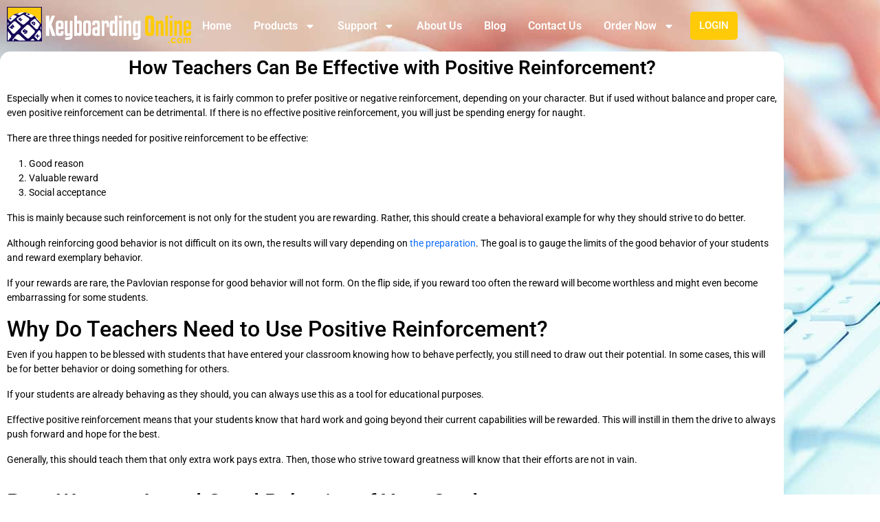

--- FILE ---
content_type: text/html; charset=UTF-8
request_url: https://www.keyboardingonline.com/how-teachers-can-be-effective-with-positive-reinforcement/
body_size: 15639
content:
<!doctype html>
<html lang="en-US">
<head>
	<meta charset="UTF-8">
	<meta name="viewport" content="width=device-width, initial-scale=1">
	<link rel="profile" href="https://gmpg.org/xfn/11">
	<meta name='robots' content='index, follow, max-image-preview:large, max-snippet:-1, max-video-preview:-1' />

	<!-- This site is optimized with the Yoast SEO plugin v26.8 - https://yoast.com/product/yoast-seo-wordpress/ -->
	<title>Creating Effective Positive Reinforcement - Keyboarding Online</title>
	<meta name="description" content="To ensure effective positive reinforcement it is not enough to simply reward good behavior. This tool should be used to guide your students to do great!" />
	<link rel="canonical" href="https://www.keyboardingonline.com/how-teachers-can-be-effective-with-positive-reinforcement/" />
	<meta property="og:locale" content="en_US" />
	<meta property="og:type" content="article" />
	<meta property="og:title" content="Creating Effective Positive Reinforcement - Keyboarding Online" />
	<meta property="og:description" content="To ensure effective positive reinforcement it is not enough to simply reward good behavior. This tool should be used to guide your students to do great!" />
	<meta property="og:url" content="https://www.keyboardingonline.com/how-teachers-can-be-effective-with-positive-reinforcement/" />
	<meta property="og:site_name" content="Keyboarding Online" />
	<meta property="article:publisher" content="https://www.facebook.com/KeyboardingOnline/" />
	<meta property="article:published_time" content="2020-09-15T19:18:53+00:00" />
	<meta property="og:image" content="https://www.keyboardingonline.com/wp-content/uploads/2020/09/2-4-photo-1551892589-865f69869476.jpg" />
	<meta property="og:image:width" content="1350" />
	<meta property="og:image:height" content="900" />
	<meta property="og:image:type" content="image/jpeg" />
	<meta name="author" content="Jesse Gale" />
	<meta name="twitter:card" content="summary_large_image" />
	<meta name="twitter:creator" content="@keyboard_online" />
	<meta name="twitter:site" content="@keyboard_online" />
	<meta name="twitter:label1" content="Written by" />
	<meta name="twitter:data1" content="Jesse Gale" />
	<meta name="twitter:label2" content="Est. reading time" />
	<meta name="twitter:data2" content="6 minutes" />
	<script type="application/ld+json" class="yoast-schema-graph">{"@context":"https://schema.org","@graph":[{"@type":"Article","@id":"https://www.keyboardingonline.com/how-teachers-can-be-effective-with-positive-reinforcement/#article","isPartOf":{"@id":"https://www.keyboardingonline.com/how-teachers-can-be-effective-with-positive-reinforcement/"},"author":{"name":"Jesse Gale","@id":"https://www.keyboardingonline.com/#/schema/person/0663e609671be8857a891fcc1a397fa5"},"headline":"How Teachers Can Be Effective with Positive Reinforcement?","datePublished":"2020-09-15T19:18:53+00:00","mainEntityOfPage":{"@id":"https://www.keyboardingonline.com/how-teachers-can-be-effective-with-positive-reinforcement/"},"wordCount":1173,"publisher":{"@id":"https://www.keyboardingonline.com/#organization"},"image":{"@id":"https://www.keyboardingonline.com/how-teachers-can-be-effective-with-positive-reinforcement/#primaryimage"},"thumbnailUrl":"https://www.keyboardingonline.com/wp-content/uploads/2020/09/2-4-photo-1551892589-865f69869476.jpg","articleSection":["Thoughts about Teaching &amp; Keyboarding"],"inLanguage":"en-US"},{"@type":"WebPage","@id":"https://www.keyboardingonline.com/how-teachers-can-be-effective-with-positive-reinforcement/","url":"https://www.keyboardingonline.com/how-teachers-can-be-effective-with-positive-reinforcement/","name":"Creating Effective Positive Reinforcement - Keyboarding Online","isPartOf":{"@id":"https://www.keyboardingonline.com/#website"},"primaryImageOfPage":{"@id":"https://www.keyboardingonline.com/how-teachers-can-be-effective-with-positive-reinforcement/#primaryimage"},"image":{"@id":"https://www.keyboardingonline.com/how-teachers-can-be-effective-with-positive-reinforcement/#primaryimage"},"thumbnailUrl":"https://www.keyboardingonline.com/wp-content/uploads/2020/09/2-4-photo-1551892589-865f69869476.jpg","datePublished":"2020-09-15T19:18:53+00:00","description":"To ensure effective positive reinforcement it is not enough to simply reward good behavior. This tool should be used to guide your students to do great!","breadcrumb":{"@id":"https://www.keyboardingonline.com/how-teachers-can-be-effective-with-positive-reinforcement/#breadcrumb"},"inLanguage":"en-US","potentialAction":[{"@type":"ReadAction","target":["https://www.keyboardingonline.com/how-teachers-can-be-effective-with-positive-reinforcement/"]}]},{"@type":"ImageObject","inLanguage":"en-US","@id":"https://www.keyboardingonline.com/how-teachers-can-be-effective-with-positive-reinforcement/#primaryimage","url":"https://www.keyboardingonline.com/wp-content/uploads/2020/09/2-4-photo-1551892589-865f69869476.jpg","contentUrl":"https://www.keyboardingonline.com/wp-content/uploads/2020/09/2-4-photo-1551892589-865f69869476.jpg","width":1350,"height":900,"caption":"How Teachers Can Be Effective with Positive Reinforcement?"},{"@type":"BreadcrumbList","@id":"https://www.keyboardingonline.com/how-teachers-can-be-effective-with-positive-reinforcement/#breadcrumb","itemListElement":[{"@type":"ListItem","position":1,"name":"Home","item":"https://www.keyboardingonline.com/"},{"@type":"ListItem","position":2,"name":"How Teachers Can Be Effective with Positive Reinforcement?"}]},{"@type":"WebSite","@id":"https://www.keyboardingonline.com/#website","url":"https://www.keyboardingonline.com/","name":"Keyboarding Online","description":"Learn to type with amazing keyboarding software.","publisher":{"@id":"https://www.keyboardingonline.com/#organization"},"potentialAction":[{"@type":"SearchAction","target":{"@type":"EntryPoint","urlTemplate":"https://www.keyboardingonline.com/?s={search_term_string}"},"query-input":{"@type":"PropertyValueSpecification","valueRequired":true,"valueName":"search_term_string"}}],"inLanguage":"en-US"},{"@type":"Organization","@id":"https://www.keyboardingonline.com/#organization","name":"Keyboarding Online","url":"https://www.keyboardingonline.com/","logo":{"@type":"ImageObject","inLanguage":"en-US","@id":"https://www.keyboardingonline.com/#/schema/logo/image/","url":"https://www.keyboardingonline.com/wp-content/uploads/2021/03/EPC_BookLogo_HiRes.png","contentUrl":"https://www.keyboardingonline.com/wp-content/uploads/2021/03/EPC_BookLogo_HiRes.png","width":211,"height":211,"caption":"Keyboarding Online"},"image":{"@id":"https://www.keyboardingonline.com/#/schema/logo/image/"},"sameAs":["https://www.facebook.com/KeyboardingOnline/","https://x.com/keyboard_online","https://www.youtube.com/channel/UCOyEMmz2OAmNEqWVu0bbPVg"]},{"@type":"Person","@id":"https://www.keyboardingonline.com/#/schema/person/0663e609671be8857a891fcc1a397fa5","name":"Jesse Gale","image":{"@type":"ImageObject","inLanguage":"en-US","@id":"https://www.keyboardingonline.com/#/schema/person/image/","url":"https://secure.gravatar.com/avatar/2349e8cfa4e50b3eedb8c82c9de852d9c8dd5983c22dbda04d7af109d5ac634c?s=96&d=mm&r=g","contentUrl":"https://secure.gravatar.com/avatar/2349e8cfa4e50b3eedb8c82c9de852d9c8dd5983c22dbda04d7af109d5ac634c?s=96&d=mm&r=g","caption":"Jesse Gale"},"url":"https://www.keyboardingonline.com/author/jesse/"}]}</script>
	<!-- / Yoast SEO plugin. -->


<link rel='dns-prefetch' href='//cdn.jsdelivr.net' />
<link rel='dns-prefetch' href='//unpkg.com' />
<link rel="alternate" type="application/rss+xml" title="Keyboarding Online &raquo; Feed" href="https://www.keyboardingonline.com/feed/" />
<link rel="alternate" type="application/rss+xml" title="Keyboarding Online &raquo; Comments Feed" href="https://www.keyboardingonline.com/comments/feed/" />
<link rel="alternate" type="application/rss+xml" title="Keyboarding Online &raquo; How Teachers Can Be Effective with Positive Reinforcement? Comments Feed" href="https://www.keyboardingonline.com/how-teachers-can-be-effective-with-positive-reinforcement/feed/" />
<link rel="alternate" title="oEmbed (JSON)" type="application/json+oembed" href="https://www.keyboardingonline.com/wp-json/oembed/1.0/embed?url=https%3A%2F%2Fwww.keyboardingonline.com%2Fhow-teachers-can-be-effective-with-positive-reinforcement%2F" />
<link rel="alternate" title="oEmbed (XML)" type="text/xml+oembed" href="https://www.keyboardingonline.com/wp-json/oembed/1.0/embed?url=https%3A%2F%2Fwww.keyboardingonline.com%2Fhow-teachers-can-be-effective-with-positive-reinforcement%2F&#038;format=xml" />
<style id='wp-img-auto-sizes-contain-inline-css'>
img:is([sizes=auto i],[sizes^="auto," i]){contain-intrinsic-size:3000px 1500px}
/*# sourceURL=wp-img-auto-sizes-contain-inline-css */
</style>
<link rel='stylesheet' id='formidable-css' href='https://www.keyboardingonline.com/wp-content/plugins/formidable/css/formidableforms.css?ver=1221635' media='all' />
<style id='wp-emoji-styles-inline-css'>

	img.wp-smiley, img.emoji {
		display: inline !important;
		border: none !important;
		box-shadow: none !important;
		height: 1em !important;
		width: 1em !important;
		margin: 0 0.07em !important;
		vertical-align: -0.1em !important;
		background: none !important;
		padding: 0 !important;
	}
/*# sourceURL=wp-emoji-styles-inline-css */
</style>
<link rel='stylesheet' id='wp-block-library-css' href='https://www.keyboardingonline.com/wp-includes/css/dist/block-library/style.min.css?ver=6.9' media='all' />
<style id='global-styles-inline-css'>
:root{--wp--preset--aspect-ratio--square: 1;--wp--preset--aspect-ratio--4-3: 4/3;--wp--preset--aspect-ratio--3-4: 3/4;--wp--preset--aspect-ratio--3-2: 3/2;--wp--preset--aspect-ratio--2-3: 2/3;--wp--preset--aspect-ratio--16-9: 16/9;--wp--preset--aspect-ratio--9-16: 9/16;--wp--preset--color--black: #000000;--wp--preset--color--cyan-bluish-gray: #abb8c3;--wp--preset--color--white: #ffffff;--wp--preset--color--pale-pink: #f78da7;--wp--preset--color--vivid-red: #cf2e2e;--wp--preset--color--luminous-vivid-orange: #ff6900;--wp--preset--color--luminous-vivid-amber: #fcb900;--wp--preset--color--light-green-cyan: #7bdcb5;--wp--preset--color--vivid-green-cyan: #00d084;--wp--preset--color--pale-cyan-blue: #8ed1fc;--wp--preset--color--vivid-cyan-blue: #0693e3;--wp--preset--color--vivid-purple: #9b51e0;--wp--preset--gradient--vivid-cyan-blue-to-vivid-purple: linear-gradient(135deg,rgb(6,147,227) 0%,rgb(155,81,224) 100%);--wp--preset--gradient--light-green-cyan-to-vivid-green-cyan: linear-gradient(135deg,rgb(122,220,180) 0%,rgb(0,208,130) 100%);--wp--preset--gradient--luminous-vivid-amber-to-luminous-vivid-orange: linear-gradient(135deg,rgb(252,185,0) 0%,rgb(255,105,0) 100%);--wp--preset--gradient--luminous-vivid-orange-to-vivid-red: linear-gradient(135deg,rgb(255,105,0) 0%,rgb(207,46,46) 100%);--wp--preset--gradient--very-light-gray-to-cyan-bluish-gray: linear-gradient(135deg,rgb(238,238,238) 0%,rgb(169,184,195) 100%);--wp--preset--gradient--cool-to-warm-spectrum: linear-gradient(135deg,rgb(74,234,220) 0%,rgb(151,120,209) 20%,rgb(207,42,186) 40%,rgb(238,44,130) 60%,rgb(251,105,98) 80%,rgb(254,248,76) 100%);--wp--preset--gradient--blush-light-purple: linear-gradient(135deg,rgb(255,206,236) 0%,rgb(152,150,240) 100%);--wp--preset--gradient--blush-bordeaux: linear-gradient(135deg,rgb(254,205,165) 0%,rgb(254,45,45) 50%,rgb(107,0,62) 100%);--wp--preset--gradient--luminous-dusk: linear-gradient(135deg,rgb(255,203,112) 0%,rgb(199,81,192) 50%,rgb(65,88,208) 100%);--wp--preset--gradient--pale-ocean: linear-gradient(135deg,rgb(255,245,203) 0%,rgb(182,227,212) 50%,rgb(51,167,181) 100%);--wp--preset--gradient--electric-grass: linear-gradient(135deg,rgb(202,248,128) 0%,rgb(113,206,126) 100%);--wp--preset--gradient--midnight: linear-gradient(135deg,rgb(2,3,129) 0%,rgb(40,116,252) 100%);--wp--preset--font-size--small: 13px;--wp--preset--font-size--medium: 20px;--wp--preset--font-size--large: 36px;--wp--preset--font-size--x-large: 42px;--wp--preset--spacing--20: 0.44rem;--wp--preset--spacing--30: 0.67rem;--wp--preset--spacing--40: 1rem;--wp--preset--spacing--50: 1.5rem;--wp--preset--spacing--60: 2.25rem;--wp--preset--spacing--70: 3.38rem;--wp--preset--spacing--80: 5.06rem;--wp--preset--shadow--natural: 6px 6px 9px rgba(0, 0, 0, 0.2);--wp--preset--shadow--deep: 12px 12px 50px rgba(0, 0, 0, 0.4);--wp--preset--shadow--sharp: 6px 6px 0px rgba(0, 0, 0, 0.2);--wp--preset--shadow--outlined: 6px 6px 0px -3px rgb(255, 255, 255), 6px 6px rgb(0, 0, 0);--wp--preset--shadow--crisp: 6px 6px 0px rgb(0, 0, 0);}:root { --wp--style--global--content-size: 800px;--wp--style--global--wide-size: 1200px; }:where(body) { margin: 0; }.wp-site-blocks > .alignleft { float: left; margin-right: 2em; }.wp-site-blocks > .alignright { float: right; margin-left: 2em; }.wp-site-blocks > .aligncenter { justify-content: center; margin-left: auto; margin-right: auto; }:where(.wp-site-blocks) > * { margin-block-start: 24px; margin-block-end: 0; }:where(.wp-site-blocks) > :first-child { margin-block-start: 0; }:where(.wp-site-blocks) > :last-child { margin-block-end: 0; }:root { --wp--style--block-gap: 24px; }:root :where(.is-layout-flow) > :first-child{margin-block-start: 0;}:root :where(.is-layout-flow) > :last-child{margin-block-end: 0;}:root :where(.is-layout-flow) > *{margin-block-start: 24px;margin-block-end: 0;}:root :where(.is-layout-constrained) > :first-child{margin-block-start: 0;}:root :where(.is-layout-constrained) > :last-child{margin-block-end: 0;}:root :where(.is-layout-constrained) > *{margin-block-start: 24px;margin-block-end: 0;}:root :where(.is-layout-flex){gap: 24px;}:root :where(.is-layout-grid){gap: 24px;}.is-layout-flow > .alignleft{float: left;margin-inline-start: 0;margin-inline-end: 2em;}.is-layout-flow > .alignright{float: right;margin-inline-start: 2em;margin-inline-end: 0;}.is-layout-flow > .aligncenter{margin-left: auto !important;margin-right: auto !important;}.is-layout-constrained > .alignleft{float: left;margin-inline-start: 0;margin-inline-end: 2em;}.is-layout-constrained > .alignright{float: right;margin-inline-start: 2em;margin-inline-end: 0;}.is-layout-constrained > .aligncenter{margin-left: auto !important;margin-right: auto !important;}.is-layout-constrained > :where(:not(.alignleft):not(.alignright):not(.alignfull)){max-width: var(--wp--style--global--content-size);margin-left: auto !important;margin-right: auto !important;}.is-layout-constrained > .alignwide{max-width: var(--wp--style--global--wide-size);}body .is-layout-flex{display: flex;}.is-layout-flex{flex-wrap: wrap;align-items: center;}.is-layout-flex > :is(*, div){margin: 0;}body .is-layout-grid{display: grid;}.is-layout-grid > :is(*, div){margin: 0;}body{padding-top: 0px;padding-right: 0px;padding-bottom: 0px;padding-left: 0px;}a:where(:not(.wp-element-button)){text-decoration: underline;}:root :where(.wp-element-button, .wp-block-button__link){background-color: #32373c;border-width: 0;color: #fff;font-family: inherit;font-size: inherit;font-style: inherit;font-weight: inherit;letter-spacing: inherit;line-height: inherit;padding-top: calc(0.667em + 2px);padding-right: calc(1.333em + 2px);padding-bottom: calc(0.667em + 2px);padding-left: calc(1.333em + 2px);text-decoration: none;text-transform: inherit;}.has-black-color{color: var(--wp--preset--color--black) !important;}.has-cyan-bluish-gray-color{color: var(--wp--preset--color--cyan-bluish-gray) !important;}.has-white-color{color: var(--wp--preset--color--white) !important;}.has-pale-pink-color{color: var(--wp--preset--color--pale-pink) !important;}.has-vivid-red-color{color: var(--wp--preset--color--vivid-red) !important;}.has-luminous-vivid-orange-color{color: var(--wp--preset--color--luminous-vivid-orange) !important;}.has-luminous-vivid-amber-color{color: var(--wp--preset--color--luminous-vivid-amber) !important;}.has-light-green-cyan-color{color: var(--wp--preset--color--light-green-cyan) !important;}.has-vivid-green-cyan-color{color: var(--wp--preset--color--vivid-green-cyan) !important;}.has-pale-cyan-blue-color{color: var(--wp--preset--color--pale-cyan-blue) !important;}.has-vivid-cyan-blue-color{color: var(--wp--preset--color--vivid-cyan-blue) !important;}.has-vivid-purple-color{color: var(--wp--preset--color--vivid-purple) !important;}.has-black-background-color{background-color: var(--wp--preset--color--black) !important;}.has-cyan-bluish-gray-background-color{background-color: var(--wp--preset--color--cyan-bluish-gray) !important;}.has-white-background-color{background-color: var(--wp--preset--color--white) !important;}.has-pale-pink-background-color{background-color: var(--wp--preset--color--pale-pink) !important;}.has-vivid-red-background-color{background-color: var(--wp--preset--color--vivid-red) !important;}.has-luminous-vivid-orange-background-color{background-color: var(--wp--preset--color--luminous-vivid-orange) !important;}.has-luminous-vivid-amber-background-color{background-color: var(--wp--preset--color--luminous-vivid-amber) !important;}.has-light-green-cyan-background-color{background-color: var(--wp--preset--color--light-green-cyan) !important;}.has-vivid-green-cyan-background-color{background-color: var(--wp--preset--color--vivid-green-cyan) !important;}.has-pale-cyan-blue-background-color{background-color: var(--wp--preset--color--pale-cyan-blue) !important;}.has-vivid-cyan-blue-background-color{background-color: var(--wp--preset--color--vivid-cyan-blue) !important;}.has-vivid-purple-background-color{background-color: var(--wp--preset--color--vivid-purple) !important;}.has-black-border-color{border-color: var(--wp--preset--color--black) !important;}.has-cyan-bluish-gray-border-color{border-color: var(--wp--preset--color--cyan-bluish-gray) !important;}.has-white-border-color{border-color: var(--wp--preset--color--white) !important;}.has-pale-pink-border-color{border-color: var(--wp--preset--color--pale-pink) !important;}.has-vivid-red-border-color{border-color: var(--wp--preset--color--vivid-red) !important;}.has-luminous-vivid-orange-border-color{border-color: var(--wp--preset--color--luminous-vivid-orange) !important;}.has-luminous-vivid-amber-border-color{border-color: var(--wp--preset--color--luminous-vivid-amber) !important;}.has-light-green-cyan-border-color{border-color: var(--wp--preset--color--light-green-cyan) !important;}.has-vivid-green-cyan-border-color{border-color: var(--wp--preset--color--vivid-green-cyan) !important;}.has-pale-cyan-blue-border-color{border-color: var(--wp--preset--color--pale-cyan-blue) !important;}.has-vivid-cyan-blue-border-color{border-color: var(--wp--preset--color--vivid-cyan-blue) !important;}.has-vivid-purple-border-color{border-color: var(--wp--preset--color--vivid-purple) !important;}.has-vivid-cyan-blue-to-vivid-purple-gradient-background{background: var(--wp--preset--gradient--vivid-cyan-blue-to-vivid-purple) !important;}.has-light-green-cyan-to-vivid-green-cyan-gradient-background{background: var(--wp--preset--gradient--light-green-cyan-to-vivid-green-cyan) !important;}.has-luminous-vivid-amber-to-luminous-vivid-orange-gradient-background{background: var(--wp--preset--gradient--luminous-vivid-amber-to-luminous-vivid-orange) !important;}.has-luminous-vivid-orange-to-vivid-red-gradient-background{background: var(--wp--preset--gradient--luminous-vivid-orange-to-vivid-red) !important;}.has-very-light-gray-to-cyan-bluish-gray-gradient-background{background: var(--wp--preset--gradient--very-light-gray-to-cyan-bluish-gray) !important;}.has-cool-to-warm-spectrum-gradient-background{background: var(--wp--preset--gradient--cool-to-warm-spectrum) !important;}.has-blush-light-purple-gradient-background{background: var(--wp--preset--gradient--blush-light-purple) !important;}.has-blush-bordeaux-gradient-background{background: var(--wp--preset--gradient--blush-bordeaux) !important;}.has-luminous-dusk-gradient-background{background: var(--wp--preset--gradient--luminous-dusk) !important;}.has-pale-ocean-gradient-background{background: var(--wp--preset--gradient--pale-ocean) !important;}.has-electric-grass-gradient-background{background: var(--wp--preset--gradient--electric-grass) !important;}.has-midnight-gradient-background{background: var(--wp--preset--gradient--midnight) !important;}.has-small-font-size{font-size: var(--wp--preset--font-size--small) !important;}.has-medium-font-size{font-size: var(--wp--preset--font-size--medium) !important;}.has-large-font-size{font-size: var(--wp--preset--font-size--large) !important;}.has-x-large-font-size{font-size: var(--wp--preset--font-size--x-large) !important;}
:root :where(.wp-block-pullquote){font-size: 1.5em;line-height: 1.6;}
/*# sourceURL=global-styles-inline-css */
</style>
<link rel='stylesheet' id='hello-elementor-css' href='https://www.keyboardingonline.com/wp-content/themes/hello-elementor/assets/css/reset.css?ver=3.4.6' media='all' />
<link rel='stylesheet' id='hello-elementor-theme-style-css' href='https://www.keyboardingonline.com/wp-content/themes/hello-elementor/assets/css/theme.css?ver=3.4.6' media='all' />
<link rel='stylesheet' id='elementor-frontend-css' href='https://www.keyboardingonline.com/wp-content/uploads/elementor/css/custom-frontend.min.css?ver=1769472466' media='all' />
<link rel='stylesheet' id='widget-image-css' href='https://www.keyboardingonline.com/wp-content/plugins/elementor/assets/css/widget-image.min.css?ver=3.34.3' media='all' />
<link rel='stylesheet' id='widget-nav-menu-css' href='https://www.keyboardingonline.com/wp-content/uploads/elementor/css/custom-pro-widget-nav-menu.min.css?ver=1769472466' media='all' />
<link rel='stylesheet' id='widget-heading-css' href='https://www.keyboardingonline.com/wp-content/plugins/elementor/assets/css/widget-heading.min.css?ver=3.34.3' media='all' />
<link rel='stylesheet' id='elementor-post-4-css' href='https://www.keyboardingonline.com/wp-content/uploads/elementor/css/post-4.css?ver=1769472466' media='all' />
<link rel='stylesheet' id='font-awesome-5-all-css' href='https://www.keyboardingonline.com/wp-content/plugins/elementor/assets/lib/font-awesome/css/all.min.css?ver=3.34.3' media='all' />
<link rel='stylesheet' id='font-awesome-4-shim-css' href='https://www.keyboardingonline.com/wp-content/plugins/elementor/assets/lib/font-awesome/css/v4-shims.min.css?ver=3.34.3' media='all' />
<link rel='stylesheet' id='elementor-post-29908-css' href='https://www.keyboardingonline.com/wp-content/uploads/elementor/css/post-29908.css?ver=1769472466' media='all' />
<link rel='stylesheet' id='elementor-post-29919-css' href='https://www.keyboardingonline.com/wp-content/uploads/elementor/css/post-29919.css?ver=1769472466' media='all' />
<link rel='stylesheet' id='elementor-post-2982-css' href='https://www.keyboardingonline.com/wp-content/uploads/elementor/css/post-2982.css?ver=1769472696' media='all' />
<link rel='stylesheet' id='tablepress-default-css' href='https://www.keyboardingonline.com/wp-content/tablepress-combined.min.css?ver=43' media='all' />
<link rel='stylesheet' id='searchwp-forms-css' href='https://www.keyboardingonline.com/wp-content/plugins/searchwp/assets/css/frontend/search-forms.min.css?ver=4.5.6' media='all' />
<link rel='stylesheet' id='bootstrap5-css-css' href='https://cdn.jsdelivr.net/npm/bootstrap@5.2.3/dist/css/bootstrap.min.css?ver=6.9' media='all' />
<link rel='stylesheet' id='hello-elementor-child-style-css' href='https://www.keyboardingonline.com/wp-content/themes/hello-elementor-child/style.css?ver=2.0.0' media='all' />
<link rel='stylesheet' id='elementor-gf-local-roboto-css' href='https://www.keyboardingonline.com/wp-content/uploads/elementor/google-fonts/css/roboto.css?ver=1742425409' media='all' />
<link rel='stylesheet' id='elementor-gf-local-robotoslab-css' href='https://www.keyboardingonline.com/wp-content/uploads/elementor/google-fonts/css/robotoslab.css?ver=1742425416' media='all' />
<script src="https://www.keyboardingonline.com/wp-includes/js/jquery/jquery.min.js?ver=3.7.1" id="jquery-core-js"></script>
<script src="https://www.keyboardingonline.com/wp-includes/js/jquery/jquery-migrate.min.js?ver=3.4.1" id="jquery-migrate-js"></script>
<script src="https://www.keyboardingonline.com/wp-content/plugins/elementor/assets/lib/font-awesome/js/v4-shims.min.js?ver=3.34.3" id="font-awesome-4-shim-js"></script>
<script src="https://cdn.jsdelivr.net/npm/bootstrap@5.2.3/dist/js/bootstrap.bundle.min.js?ver=6.9" id="bootstrap5-js-js"></script>
<script src="https://unpkg.com/axios/dist/axios.min.js?ver=6.9" id="axios-js"></script>
<script src="https://unpkg.com/vue@3/dist/vue.global.prod.js?ver=6.9" id="vue3-js"></script>
<link rel="https://api.w.org/" href="https://www.keyboardingonline.com/wp-json/" /><link rel="alternate" title="JSON" type="application/json" href="https://www.keyboardingonline.com/wp-json/wp/v2/posts/2617" /><link rel="EditURI" type="application/rsd+xml" title="RSD" href="https://www.keyboardingonline.com/xmlrpc.php?rsd" />
<meta name="generator" content="WordPress 6.9" />
<link rel='shortlink' href='https://www.keyboardingonline.com/?p=2617' />
<script>document.documentElement.className += " js";</script>
<meta name="generator" content="Elementor 3.34.3; features: e_font_icon_svg, additional_custom_breakpoints; settings: css_print_method-external, google_font-enabled, font_display-auto">
			<style>
				.e-con.e-parent:nth-of-type(n+4):not(.e-lazyloaded):not(.e-no-lazyload),
				.e-con.e-parent:nth-of-type(n+4):not(.e-lazyloaded):not(.e-no-lazyload) * {
					background-image: none !important;
				}
				@media screen and (max-height: 1024px) {
					.e-con.e-parent:nth-of-type(n+3):not(.e-lazyloaded):not(.e-no-lazyload),
					.e-con.e-parent:nth-of-type(n+3):not(.e-lazyloaded):not(.e-no-lazyload) * {
						background-image: none !important;
					}
				}
				@media screen and (max-height: 640px) {
					.e-con.e-parent:nth-of-type(n+2):not(.e-lazyloaded):not(.e-no-lazyload),
					.e-con.e-parent:nth-of-type(n+2):not(.e-lazyloaded):not(.e-no-lazyload) * {
						background-image: none !important;
					}
				}
			</style>
			<link rel="icon" href="https://www.keyboardingonline.com/wp-content/uploads/2021/02/KeyboardingOnline_512x512-150x150.png" sizes="32x32" />
<link rel="icon" href="https://www.keyboardingonline.com/wp-content/uploads/2021/02/KeyboardingOnline_512x512-300x300.png" sizes="192x192" />
<link rel="apple-touch-icon" href="https://www.keyboardingonline.com/wp-content/uploads/2021/02/KeyboardingOnline_512x512-300x300.png" />
<meta name="msapplication-TileImage" content="https://www.keyboardingonline.com/wp-content/uploads/2021/02/KeyboardingOnline_512x512-300x300.png" />
</head>
<body class="wp-singular post-template-default single single-post postid-2617 single-format-standard wp-custom-logo wp-embed-responsive wp-theme-hello-elementor wp-child-theme-hello-elementor-child hello-elementor-default elementor-default elementor-kit-4 elementor-page-2982">


<a class="skip-link screen-reader-text" href="#content">Skip to content</a>

		<header data-elementor-type="header" data-elementor-id="29908" class="elementor elementor-29908 elementor-location-header" data-elementor-post-type="elementor_library">
					<section class="elementor-section elementor-top-section elementor-element elementor-element-311f370 elementor-section-boxed elementor-section-height-default elementor-section-height-default" data-id="311f370" data-element_type="section" data-settings="{&quot;background_background&quot;:&quot;classic&quot;}">
							<div class="elementor-background-overlay"></div>
							<div class="elementor-container elementor-column-gap-default">
					<div class="elementor-column elementor-col-100 elementor-top-column elementor-element elementor-element-637768d" data-id="637768d" data-element_type="column">
			<div class="elementor-widget-wrap elementor-element-populated">
						<div class="elementor-element elementor-element-e616ba6 elementor-widget__width-auto elementor-widget elementor-widget-image" data-id="e616ba6" data-element_type="widget" data-widget_type="image.default">
				<div class="elementor-widget-container">
																<a href="https://www.keyboardingonline.com/">
							<img loading="lazy" width="268" height="53" src="https://www.keyboardingonline.com/wp-content/uploads/2021/03/KeyboardingOnline_Logo.png" class="attachment-medium size-medium wp-image-854" alt="" />								</a>
															</div>
				</div>
				<div class="elementor-element elementor-element-dd372bc elementor-nav-menu__align-center elementor-widget__width-auto elementor-nav-menu--dropdown-tablet elementor-nav-menu__text-align-aside elementor-nav-menu--toggle elementor-nav-menu--burger elementor-widget elementor-widget-nav-menu" data-id="dd372bc" data-element_type="widget" data-settings="{&quot;layout&quot;:&quot;horizontal&quot;,&quot;submenu_icon&quot;:{&quot;value&quot;:&quot;&lt;svg aria-hidden=\&quot;true\&quot; class=\&quot;e-font-icon-svg e-fas-caret-down\&quot; viewBox=\&quot;0 0 320 512\&quot; xmlns=\&quot;http:\/\/www.w3.org\/2000\/svg\&quot;&gt;&lt;path d=\&quot;M31.3 192h257.3c17.8 0 26.7 21.5 14.1 34.1L174.1 354.8c-7.8 7.8-20.5 7.8-28.3 0L17.2 226.1C4.6 213.5 13.5 192 31.3 192z\&quot;&gt;&lt;\/path&gt;&lt;\/svg&gt;&quot;,&quot;library&quot;:&quot;fa-solid&quot;},&quot;toggle&quot;:&quot;burger&quot;}" data-widget_type="nav-menu.default">
				<div class="elementor-widget-container">
								<nav aria-label="Menu" class="elementor-nav-menu--main elementor-nav-menu__container elementor-nav-menu--layout-horizontal e--pointer-text e--animation-grow">
				<ul id="menu-1-dd372bc" class="elementor-nav-menu"><li class="menu-item menu-item-type-post_type menu-item-object-page menu-item-home menu-item-832"><a href="https://www.keyboardingonline.com/" class="elementor-item">Home</a></li>
<li class="menu-item menu-item-type-post_type menu-item-object-page menu-item-has-children menu-item-827"><a href="https://www.keyboardingonline.com/products/" class="elementor-item">Products</a>
<ul class="sub-menu elementor-nav-menu--dropdown">
	<li class="menu-item menu-item-type-post_type menu-item-object-page menu-item-1000"><a href="https://www.keyboardingonline.com/features/" class="elementor-sub-item">Top Features</a></li>
	<li class="menu-item menu-item-type-post_type menu-item-object-page menu-item-2031"><a href="https://www.keyboardingonline.com/keyboarding-for-kids/" class="elementor-sub-item">Keyboarding for Kids</a></li>
	<li class="menu-item menu-item-type-post_type menu-item-object-page menu-item-828"><a href="https://www.keyboardingonline.com/keyboard-mastery/" class="elementor-sub-item">Keyboard Mastery</a></li>
	<li class="menu-item menu-item-type-post_type menu-item-object-page menu-item-2032"><a href="https://www.keyboardingonline.com/keyboard-short-course/" class="elementor-sub-item">Keyboard Short Course</a></li>
	<li class="menu-item menu-item-type-post_type menu-item-object-page menu-item-2089"><a href="https://www.keyboardingonline.com/skillbuilding-mastery/" class="elementor-sub-item">Skillbuilding Mastery</a></li>
	<li class="menu-item menu-item-type-post_type menu-item-object-page menu-item-2122"><a href="https://www.keyboardingonline.com/ten-key-mastery/" class="elementor-sub-item">Ten Key Mastery</a></li>
	<li class="menu-item menu-item-type-post_type menu-item-object-page menu-item-2162"><a href="https://www.keyboardingonline.com/introduction-to-microsoft-applications/" class="elementor-sub-item">Introduction to Microsoft Applications</a></li>
	<li class="menu-item menu-item-type-post_type menu-item-object-page menu-item-2163"><a href="https://www.keyboardingonline.com/nuts-and-bolts-of-formatting/" class="elementor-sub-item">Nuts and Bolts of Formatting</a></li>
	<li class="menu-item menu-item-type-post_type menu-item-object-page menu-item-984"><a href="https://www.keyboardingonline.com/trial/" class="elementor-sub-item">Free Trial</a></li>
	<li class="menu-item menu-item-type-post_type menu-item-object-page menu-item-830"><a href="https://www.keyboardingonline.com/testimonials/" class="elementor-sub-item">Testimonials</a></li>
</ul>
</li>
<li class="menu-item menu-item-type-post_type menu-item-object-page menu-item-has-children menu-item-4466"><a href="https://www.keyboardingonline.com/knowledge-base/" class="elementor-item">Support</a>
<ul class="sub-menu elementor-nav-menu--dropdown">
	<li class="menu-item menu-item-type-post_type menu-item-object-page menu-item-836"><a href="https://www.keyboardingonline.com/third-party-integrations/" class="elementor-sub-item">Third Party Integrations</a></li>
	<li class="menu-item menu-item-type-post_type menu-item-object-page menu-item-834"><a href="https://www.keyboardingonline.com/hunting-and-pecking/" class="elementor-sub-item">Hunting and Pecking</a></li>
	<li class="menu-item menu-item-type-post_type menu-item-object-page menu-item-5665"><a href="https://www.keyboardingonline.com/popular-videos/" class="elementor-sub-item">Popular Videos</a></li>
	<li class="menu-item menu-item-type-post_type menu-item-object-page menu-item-3028"><a href="https://www.keyboardingonline.com/knowledge-base/" class="elementor-sub-item">Knowledge Base</a></li>
	<li class="menu-item menu-item-type-post_type menu-item-object-page menu-item-privacy-policy menu-item-835"><a rel="privacy-policy" href="https://www.keyboardingonline.com/tos/" class="elementor-sub-item">Terms of Service</a></li>
	<li class="menu-item menu-item-type-post_type menu-item-object-page menu-item-838"><a href="https://www.keyboardingonline.com/ease-of-access/" class="elementor-sub-item">Ease of Access</a></li>
	<li class="menu-item menu-item-type-post_type menu-item-object-page menu-item-837"><a href="https://www.keyboardingonline.com/training/" class="elementor-sub-item">Training</a></li>
</ul>
</li>
<li class="menu-item menu-item-type-post_type menu-item-object-page menu-item-829"><a href="https://www.keyboardingonline.com/about-us/" class="elementor-item">About Us</a></li>
<li class="menu-item menu-item-type-post_type menu-item-object-page menu-item-10631"><a href="https://www.keyboardingonline.com/blog/" class="elementor-item">Blog</a></li>
<li class="menu-item menu-item-type-post_type menu-item-object-page menu-item-831"><a href="https://www.keyboardingonline.com/contact-us/" class="elementor-item">Contact Us</a></li>
<li class="menu-item menu-item-type-post_type menu-item-object-page menu-item-has-children menu-item-4467"><a href="https://www.keyboardingonline.com/pricing/" class="elementor-item">Order Now</a>
<ul class="sub-menu elementor-nav-menu--dropdown">
	<li class="menu-item menu-item-type-post_type menu-item-object-page menu-item-1001"><a href="https://www.keyboardingonline.com/pricing/" class="elementor-sub-item">School Pricing</a></li>
	<li class="menu-item menu-item-type-custom menu-item-object-custom menu-item-987"><a target="_blank" href="https://retail.keyboardingonline.com" class="elementor-sub-item">Student Retail</a></li>
	<li class="menu-item menu-item-type-post_type menu-item-object-page menu-item-2256"><a href="https://www.keyboardingonline.com/estimate/" class="elementor-sub-item">Estimate</a></li>
</ul>
</li>
</ul>			</nav>
					<div class="elementor-menu-toggle" role="button" tabindex="0" aria-label="Menu Toggle" aria-expanded="false">
			<svg aria-hidden="true" role="presentation" class="elementor-menu-toggle__icon--open e-font-icon-svg e-eicon-menu-bar" viewBox="0 0 1000 1000" xmlns="http://www.w3.org/2000/svg"><path d="M104 333H896C929 333 958 304 958 271S929 208 896 208H104C71 208 42 237 42 271S71 333 104 333ZM104 583H896C929 583 958 554 958 521S929 458 896 458H104C71 458 42 487 42 521S71 583 104 583ZM104 833H896C929 833 958 804 958 771S929 708 896 708H104C71 708 42 737 42 771S71 833 104 833Z"></path></svg><svg aria-hidden="true" role="presentation" class="elementor-menu-toggle__icon--close e-font-icon-svg e-eicon-close" viewBox="0 0 1000 1000" xmlns="http://www.w3.org/2000/svg"><path d="M742 167L500 408 258 167C246 154 233 150 217 150 196 150 179 158 167 167 154 179 150 196 150 212 150 229 154 242 171 254L408 500 167 742C138 771 138 800 167 829 196 858 225 858 254 829L496 587 738 829C750 842 767 846 783 846 800 846 817 842 829 829 842 817 846 804 846 783 846 767 842 750 829 737L588 500 833 258C863 229 863 200 833 171 804 137 775 137 742 167Z"></path></svg>		</div>
					<nav class="elementor-nav-menu--dropdown elementor-nav-menu__container" aria-hidden="true">
				<ul id="menu-2-dd372bc" class="elementor-nav-menu"><li class="menu-item menu-item-type-post_type menu-item-object-page menu-item-home menu-item-832"><a href="https://www.keyboardingonline.com/" class="elementor-item" tabindex="-1">Home</a></li>
<li class="menu-item menu-item-type-post_type menu-item-object-page menu-item-has-children menu-item-827"><a href="https://www.keyboardingonline.com/products/" class="elementor-item" tabindex="-1">Products</a>
<ul class="sub-menu elementor-nav-menu--dropdown">
	<li class="menu-item menu-item-type-post_type menu-item-object-page menu-item-1000"><a href="https://www.keyboardingonline.com/features/" class="elementor-sub-item" tabindex="-1">Top Features</a></li>
	<li class="menu-item menu-item-type-post_type menu-item-object-page menu-item-2031"><a href="https://www.keyboardingonline.com/keyboarding-for-kids/" class="elementor-sub-item" tabindex="-1">Keyboarding for Kids</a></li>
	<li class="menu-item menu-item-type-post_type menu-item-object-page menu-item-828"><a href="https://www.keyboardingonline.com/keyboard-mastery/" class="elementor-sub-item" tabindex="-1">Keyboard Mastery</a></li>
	<li class="menu-item menu-item-type-post_type menu-item-object-page menu-item-2032"><a href="https://www.keyboardingonline.com/keyboard-short-course/" class="elementor-sub-item" tabindex="-1">Keyboard Short Course</a></li>
	<li class="menu-item menu-item-type-post_type menu-item-object-page menu-item-2089"><a href="https://www.keyboardingonline.com/skillbuilding-mastery/" class="elementor-sub-item" tabindex="-1">Skillbuilding Mastery</a></li>
	<li class="menu-item menu-item-type-post_type menu-item-object-page menu-item-2122"><a href="https://www.keyboardingonline.com/ten-key-mastery/" class="elementor-sub-item" tabindex="-1">Ten Key Mastery</a></li>
	<li class="menu-item menu-item-type-post_type menu-item-object-page menu-item-2162"><a href="https://www.keyboardingonline.com/introduction-to-microsoft-applications/" class="elementor-sub-item" tabindex="-1">Introduction to Microsoft Applications</a></li>
	<li class="menu-item menu-item-type-post_type menu-item-object-page menu-item-2163"><a href="https://www.keyboardingonline.com/nuts-and-bolts-of-formatting/" class="elementor-sub-item" tabindex="-1">Nuts and Bolts of Formatting</a></li>
	<li class="menu-item menu-item-type-post_type menu-item-object-page menu-item-984"><a href="https://www.keyboardingonline.com/trial/" class="elementor-sub-item" tabindex="-1">Free Trial</a></li>
	<li class="menu-item menu-item-type-post_type menu-item-object-page menu-item-830"><a href="https://www.keyboardingonline.com/testimonials/" class="elementor-sub-item" tabindex="-1">Testimonials</a></li>
</ul>
</li>
<li class="menu-item menu-item-type-post_type menu-item-object-page menu-item-has-children menu-item-4466"><a href="https://www.keyboardingonline.com/knowledge-base/" class="elementor-item" tabindex="-1">Support</a>
<ul class="sub-menu elementor-nav-menu--dropdown">
	<li class="menu-item menu-item-type-post_type menu-item-object-page menu-item-836"><a href="https://www.keyboardingonline.com/third-party-integrations/" class="elementor-sub-item" tabindex="-1">Third Party Integrations</a></li>
	<li class="menu-item menu-item-type-post_type menu-item-object-page menu-item-834"><a href="https://www.keyboardingonline.com/hunting-and-pecking/" class="elementor-sub-item" tabindex="-1">Hunting and Pecking</a></li>
	<li class="menu-item menu-item-type-post_type menu-item-object-page menu-item-5665"><a href="https://www.keyboardingonline.com/popular-videos/" class="elementor-sub-item" tabindex="-1">Popular Videos</a></li>
	<li class="menu-item menu-item-type-post_type menu-item-object-page menu-item-3028"><a href="https://www.keyboardingonline.com/knowledge-base/" class="elementor-sub-item" tabindex="-1">Knowledge Base</a></li>
	<li class="menu-item menu-item-type-post_type menu-item-object-page menu-item-privacy-policy menu-item-835"><a rel="privacy-policy" href="https://www.keyboardingonline.com/tos/" class="elementor-sub-item" tabindex="-1">Terms of Service</a></li>
	<li class="menu-item menu-item-type-post_type menu-item-object-page menu-item-838"><a href="https://www.keyboardingonline.com/ease-of-access/" class="elementor-sub-item" tabindex="-1">Ease of Access</a></li>
	<li class="menu-item menu-item-type-post_type menu-item-object-page menu-item-837"><a href="https://www.keyboardingonline.com/training/" class="elementor-sub-item" tabindex="-1">Training</a></li>
</ul>
</li>
<li class="menu-item menu-item-type-post_type menu-item-object-page menu-item-829"><a href="https://www.keyboardingonline.com/about-us/" class="elementor-item" tabindex="-1">About Us</a></li>
<li class="menu-item menu-item-type-post_type menu-item-object-page menu-item-10631"><a href="https://www.keyboardingonline.com/blog/" class="elementor-item" tabindex="-1">Blog</a></li>
<li class="menu-item menu-item-type-post_type menu-item-object-page menu-item-831"><a href="https://www.keyboardingonline.com/contact-us/" class="elementor-item" tabindex="-1">Contact Us</a></li>
<li class="menu-item menu-item-type-post_type menu-item-object-page menu-item-has-children menu-item-4467"><a href="https://www.keyboardingonline.com/pricing/" class="elementor-item" tabindex="-1">Order Now</a>
<ul class="sub-menu elementor-nav-menu--dropdown">
	<li class="menu-item menu-item-type-post_type menu-item-object-page menu-item-1001"><a href="https://www.keyboardingonline.com/pricing/" class="elementor-sub-item" tabindex="-1">School Pricing</a></li>
	<li class="menu-item menu-item-type-custom menu-item-object-custom menu-item-987"><a target="_blank" href="https://retail.keyboardingonline.com" class="elementor-sub-item" tabindex="-1">Student Retail</a></li>
	<li class="menu-item menu-item-type-post_type menu-item-object-page menu-item-2256"><a href="https://www.keyboardingonline.com/estimate/" class="elementor-sub-item" tabindex="-1">Estimate</a></li>
</ul>
</li>
</ul>			</nav>
						</div>
				</div>
				<div class="elementor-element elementor-element-13e76a6 elementor-align-left elementor-mobile-align-center elementor-widget__width-auto elementor-widget elementor-widget-button" data-id="13e76a6" data-element_type="widget" data-widget_type="button.default">
				<div class="elementor-widget-container">
									<div class="elementor-button-wrapper">
					<a class="elementor-button elementor-button-link elementor-size-sm" href="https://login.keyboardingonline.com">
						<span class="elementor-button-content-wrapper">
									<span class="elementor-button-text">LOGIN</span>
					</span>
					</a>
				</div>
								</div>
				</div>
					</div>
		</div>
					</div>
		</section>
				</header>
				<div data-elementor-type="single-post" data-elementor-id="2982" class="elementor elementor-2982 elementor-location-single post-2617 post type-post status-publish format-standard has-post-thumbnail hentry category-all-blogs" data-elementor-post-type="elementor_library">
					<section class="elementor-section elementor-top-section elementor-element elementor-element-725c783 elementor-section-boxed elementor-section-height-default elementor-section-height-default" data-id="725c783" data-element_type="section" data-settings="{&quot;background_background&quot;:&quot;classic&quot;}">
							<div class="elementor-background-overlay"></div>
							<div class="elementor-container elementor-column-gap-default">
					<div class="elementor-column elementor-col-100 elementor-top-column elementor-element elementor-element-81b6df0" data-id="81b6df0" data-element_type="column" data-settings="{&quot;background_background&quot;:&quot;classic&quot;}">
			<div class="elementor-widget-wrap elementor-element-populated">
						<div class="elementor-element elementor-element-e4a2f80 elementor-widget elementor-widget-theme-post-title elementor-page-title elementor-widget-heading" data-id="e4a2f80" data-element_type="widget" data-widget_type="theme-post-title.default">
				<div class="elementor-widget-container">
					<h3 class="elementor-heading-title elementor-size-default">How Teachers Can Be Effective with Positive Reinforcement?</h3>				</div>
				</div>
				<div class="elementor-element elementor-element-3eff7c5 elementor-widget elementor-widget-theme-post-content" data-id="3eff7c5" data-element_type="widget" data-widget_type="theme-post-content.default">
				<div class="elementor-widget-container">
					<p>Especially when it comes to novice teachers, it is fairly common to prefer positive or negative reinforcement, depending on your character. But if used without balance and proper care, even positive reinforcement can be detrimental. If there is no effective positive reinforcement, you will just be spending energy for naught.</p>
<p>There are three things needed for positive reinforcement to be effective:</p>
<ol>
<li>Good reason</li>
<li>Valuable reward</li>
<li>Social acceptance</li>
</ol>
<p>This is mainly because such reinforcement is not only for the student you are rewarding. Rather, this should create a behavioral example for why they should strive to do better.</p>
<p>Although reinforcing good behavior is not difficult on its own, the results will vary depending on <a href="https://blog.keyboardingonline.com/curriculum-planning-2020/">the preparation</a>. The goal is to gauge the limits of the good behavior of your students and reward exemplary behavior.</p>
<p>If your rewards are rare, the Pavlovian response for good behavior will not form. On the flip side, if you reward too often the reward will become worthless and might even become embarrassing for some students.</p>
<h2>Why Do Teachers Need to Use Positive Reinforcement?</h2>
<p>Even if you happen to be blessed with students that have entered your classroom knowing how to behave perfectly, you still need to draw out their potential. In some cases, this will be for better behavior or doing something for others.</p>
<p>If your students are already behaving as they should, you can always use this as a tool for educational purposes.</p>
<p>Effective positive reinforcement means that your students know that hard work and going beyond their current capabilities will be rewarded. This will instill in them the drive to always push forward and hope for the best.</p>
<p>Generally, this should teach them that only extra work pays extra. Then, those who strive toward greatness will know that their efforts are not in vain.</p>
<p><img fetchpriority="high" fetchpriority="high" decoding="async" class="aligncenter size-full wp-image-421" src="https://dev.keyboardingonline.com/wp-content/uploads/2020/09/2-1-photo-1469571486292-0ba58a3f068b.jpg" alt="" width="1312" height="783" /></p>
<h2>Best Ways to Award Good Behavior of Your Students</h2>
<p>There are five tricks to form effective positive reinforcement. The goal of these tricks is to optimize the impact and allow you to use it when it is needed and without a significant delay.</p>
<p>The longer you wait between the good deed and the reward the lesser the result will be. Regretfully, this is the very reason why good grades don’t seem to be enough of a reason to do your best in school.</p>
<p>But if you prepare a system in advance you will be able to act immediately when someone does well. This will directly connect the action with the reward in their mind as well as in the minds of other students.</p>
<h3>#1 Find Value</h3>
<p>What may seem valuable to us might not be for your younger generation. Depending on your student’s age, culture, social status, or general disposition on life, different things can be found valuable. You will need to learn what this is.</p>
<p>There is always the option to create a monetary reward that will be accepted by every single student on the planet. Regretfully, this may be beyond the means of most teachers. This would especially be the case if you need to pay that reward out of pocket.</p>
<p>Therefore it can be a <a href="https://blog.keyboardingonline.com/classroom-behavior-charts/">mixture of non-material and material rewards</a> instead. You can establish a special prize at the beginning of the month for the student with the most gold stars and award those stars when a good deed is committed to establishing effective positive reinforcement.</p>
<p>If you are familiar with Harry Potter, this is something like the ‘’House Points’’ in Hogwarts, but without the obvious preference toward the house of the protagonist.</p>
<h3>#2 Make it Count</h3>
<p>In the same way how the reward you are offering should count and be valuable to the students, so should the action you are reinforcing be perceived as valuable. Both the rewarded student and his classmates should see hers or his <a href="https://www.guidelines.org/devotional/whats-important-teens-today/">action as valuable</a>.</p>
<p>Additionally, the rewards you give should be equal regardless of the student. The same reward for the same action. You shouldn&#8217;t penalize good students for being good consistently.</p>
<p>The way for effective positive reinforcement of not so good students should be in giving them special tasks that will garner a reward. Don’t place the threshold too low, because you will do yourself a disservice.</p>
<p><img decoding="async" class="aligncenter size-full wp-image-422" src="https://dev.keyboardingonline.com/wp-content/uploads/2020/09/2-2-photo-1564415347405-e981932bc1e1.jpg" alt="How Teachers Can Be Effective with Positive Reinforcement?" width="1350" height="900" /></p>
<h3>#3 Be Fair</h3>
<p>If you follow the last two rules you will be fair when it comes to the size and frequency of the reward. Another focus should be in fairness in terms of who gets to have it. Even though we are educators, we are still human and it is normal to have favorites.</p>
<p>To avoid this, you need to have a protocol in place that will tell you what constitutes a reason for a reward and what doesn’t. Any type of arbitrary or <em>ad hoc</em> rewarding system won&#8217;t make for effective positive reinforcement.</p>
<p>If you manage to be fair and distribute rewards without favoring well-behaved or misbehaved kids, you will gain respect from both.</p>
<p>You can give special opportunities to those students that might need them. But even these shouldn’t be locked out for other students. If there is a better student capable of assisting in the task, they shouldn’t be barred from it and should receive the same reward.</p>
<h3>#4 Be Consistent</h3>
<p>There should be rewards for special achievements, but you should never allow special rewards for regular achievements. And, whatever you do, never flip-flop on the rules you have already established.</p>
<p>You shouldn’t reward students for minor things just because they are behind. You should give them the chance to do something great and then reward them.</p>
<p>All of your rewards and the requirements needed for them should be consistent. Otherwise, your students will regard them as unfair and the tool will lose any effectiveness.</p>
<h3>#5 Make it Fun</h3>
<p>The increase in effectiveness for something fun compared to something boring and mundane is staggering. If you can make your rewards fun and exciting, similar to a finished quest in a video game, your students will run to complete more of such quests.</p>
<p><img decoding="async" class="aligncenter size-full wp-image-423" src="https://dev.keyboardingonline.com/wp-content/uploads/2020/09/2-3-photo-1519308914928-2e6b45de9ac1.jpg" alt="" width="1350" height="900" /></p>
<h2>Contrast with Negative Reinforcement</h2>
<p>Negative reinforcement, a.k.a. punishment is the opposite side of the same coin as its positive counterpart. But it is much more impactful on the students and as such should be used with much more moderation.</p>
<p>Generally, the rule is to use positive reinforcement four times as frequent as negative. This way there will still be some risk of failure and portray the overall system as fair. Using punishment should create a counterbalance and thus make for more effective positive reinforcement.</p>
<h2>Conclusion</h2>
<p>While most teachers know how to use positive reinforcement instinctively, some tricks can allow for a more effective positive reinforcement usage in any class.</p>
<p>Using such methods will not make this approach better and more impactful, but it will also make it harder to fall into some of the traps.</p>
<p>Finally, if you form your curriculum plan carefully and work on good <a href="https://blog.keyboardingonline.com/classroom-management-strategies/">classroom management</a>, you will be able to use all of the benefits of positive reinforcement with ease.</p>
				</div>
				</div>
					</div>
		</div>
					</div>
		</section>
				</div>
				<footer data-elementor-type="footer" data-elementor-id="29919" class="elementor elementor-29919 elementor-location-footer" data-elementor-post-type="elementor_library">
					<section class="elementor-section elementor-top-section elementor-element elementor-element-a71f3f2 elementor-section-boxed elementor-section-height-default elementor-section-height-default" data-id="a71f3f2" data-element_type="section">
							<div class="elementor-background-overlay"></div>
							<div class="elementor-container elementor-column-gap-default">
					<div class="elementor-column elementor-col-100 elementor-top-column elementor-element elementor-element-fb5aa7f" data-id="fb5aa7f" data-element_type="column">
			<div class="elementor-widget-wrap elementor-element-populated">
						<section class="elementor-section elementor-inner-section elementor-element elementor-element-aa7150d elementor-section-boxed elementor-section-height-default elementor-section-height-default" data-id="aa7150d" data-element_type="section">
						<div class="elementor-container elementor-column-gap-default">
					<div class="elementor-column elementor-col-25 elementor-inner-column elementor-element elementor-element-43ac353" data-id="43ac353" data-element_type="column">
			<div class="elementor-widget-wrap elementor-element-populated">
						<div class="elementor-element elementor-element-114890a elementor-widget-mobile__width-auto elementor-widget elementor-widget-heading" data-id="114890a" data-element_type="widget" data-widget_type="heading.default">
				<div class="elementor-widget-container">
					<h4 class="elementor-heading-title elementor-size-default">Products</h4>				</div>
				</div>
				<div class="elementor-element elementor-element-46d2244 elementor-nav-menu__align-start elementor-widget__width-auto elementor-widget-mobile__width-initial elementor-nav-menu--dropdown-tablet elementor-nav-menu__text-align-aside elementor-nav-menu--toggle elementor-nav-menu--burger elementor-widget elementor-widget-nav-menu" data-id="46d2244" data-element_type="widget" data-settings="{&quot;layout&quot;:&quot;vertical&quot;,&quot;submenu_icon&quot;:{&quot;value&quot;:&quot;&lt;svg aria-hidden=\&quot;true\&quot; class=\&quot;e-font-icon-svg e-fas-caret-down\&quot; viewBox=\&quot;0 0 320 512\&quot; xmlns=\&quot;http:\/\/www.w3.org\/2000\/svg\&quot;&gt;&lt;path d=\&quot;M31.3 192h257.3c17.8 0 26.7 21.5 14.1 34.1L174.1 354.8c-7.8 7.8-20.5 7.8-28.3 0L17.2 226.1C4.6 213.5 13.5 192 31.3 192z\&quot;&gt;&lt;\/path&gt;&lt;\/svg&gt;&quot;,&quot;library&quot;:&quot;fa-solid&quot;},&quot;toggle&quot;:&quot;burger&quot;}" data-widget_type="nav-menu.default">
				<div class="elementor-widget-container">
								<nav aria-label="Menu" class="elementor-nav-menu--main elementor-nav-menu__container elementor-nav-menu--layout-vertical e--pointer-text e--animation-grow">
				<ul id="menu-1-46d2244" class="elementor-nav-menu sm-vertical"><li class="menu-item menu-item-type-post_type menu-item-object-page menu-item-2027"><a href="https://www.keyboardingonline.com/keyboarding-for-kids/" class="elementor-item">Keyboarding for Kids</a></li>
<li class="menu-item menu-item-type-post_type menu-item-object-page menu-item-1076"><a href="https://www.keyboardingonline.com/keyboard-mastery/" class="elementor-item">Keyboard Mastery</a></li>
<li class="menu-item menu-item-type-post_type menu-item-object-page menu-item-2028"><a href="https://www.keyboardingonline.com/keyboard-short-course/" class="elementor-item">Keyboard Short Course</a></li>
<li class="menu-item menu-item-type-post_type menu-item-object-page menu-item-2197"><a href="https://www.keyboardingonline.com/ten-key-mastery/" class="elementor-item">Ten Key Mastery</a></li>
<li class="menu-item menu-item-type-post_type menu-item-object-page menu-item-2198"><a href="https://www.keyboardingonline.com/skillbuilding-mastery/" class="elementor-item">Skillbuilding Mastery</a></li>
<li class="menu-item menu-item-type-post_type menu-item-object-page menu-item-2196"><a href="https://www.keyboardingonline.com/nuts-and-bolts-of-formatting/" class="elementor-item">Nuts and Bolts of Formatting</a></li>
<li class="menu-item menu-item-type-post_type menu-item-object-page menu-item-2195"><a href="https://www.keyboardingonline.com/introduction-to-microsoft-applications/" class="elementor-item">Introduction to Microsoft Applications</a></li>
</ul>			</nav>
					<div class="elementor-menu-toggle" role="button" tabindex="0" aria-label="Menu Toggle" aria-expanded="false">
			<svg aria-hidden="true" role="presentation" class="elementor-menu-toggle__icon--open e-font-icon-svg e-eicon-menu-bar" viewBox="0 0 1000 1000" xmlns="http://www.w3.org/2000/svg"><path d="M104 333H896C929 333 958 304 958 271S929 208 896 208H104C71 208 42 237 42 271S71 333 104 333ZM104 583H896C929 583 958 554 958 521S929 458 896 458H104C71 458 42 487 42 521S71 583 104 583ZM104 833H896C929 833 958 804 958 771S929 708 896 708H104C71 708 42 737 42 771S71 833 104 833Z"></path></svg><svg aria-hidden="true" role="presentation" class="elementor-menu-toggle__icon--close e-font-icon-svg e-eicon-close" viewBox="0 0 1000 1000" xmlns="http://www.w3.org/2000/svg"><path d="M742 167L500 408 258 167C246 154 233 150 217 150 196 150 179 158 167 167 154 179 150 196 150 212 150 229 154 242 171 254L408 500 167 742C138 771 138 800 167 829 196 858 225 858 254 829L496 587 738 829C750 842 767 846 783 846 800 846 817 842 829 829 842 817 846 804 846 783 846 767 842 750 829 737L588 500 833 258C863 229 863 200 833 171 804 137 775 137 742 167Z"></path></svg>		</div>
					<nav class="elementor-nav-menu--dropdown elementor-nav-menu__container" aria-hidden="true">
				<ul id="menu-2-46d2244" class="elementor-nav-menu sm-vertical"><li class="menu-item menu-item-type-post_type menu-item-object-page menu-item-2027"><a href="https://www.keyboardingonline.com/keyboarding-for-kids/" class="elementor-item" tabindex="-1">Keyboarding for Kids</a></li>
<li class="menu-item menu-item-type-post_type menu-item-object-page menu-item-1076"><a href="https://www.keyboardingonline.com/keyboard-mastery/" class="elementor-item" tabindex="-1">Keyboard Mastery</a></li>
<li class="menu-item menu-item-type-post_type menu-item-object-page menu-item-2028"><a href="https://www.keyboardingonline.com/keyboard-short-course/" class="elementor-item" tabindex="-1">Keyboard Short Course</a></li>
<li class="menu-item menu-item-type-post_type menu-item-object-page menu-item-2197"><a href="https://www.keyboardingonline.com/ten-key-mastery/" class="elementor-item" tabindex="-1">Ten Key Mastery</a></li>
<li class="menu-item menu-item-type-post_type menu-item-object-page menu-item-2198"><a href="https://www.keyboardingonline.com/skillbuilding-mastery/" class="elementor-item" tabindex="-1">Skillbuilding Mastery</a></li>
<li class="menu-item menu-item-type-post_type menu-item-object-page menu-item-2196"><a href="https://www.keyboardingonline.com/nuts-and-bolts-of-formatting/" class="elementor-item" tabindex="-1">Nuts and Bolts of Formatting</a></li>
<li class="menu-item menu-item-type-post_type menu-item-object-page menu-item-2195"><a href="https://www.keyboardingonline.com/introduction-to-microsoft-applications/" class="elementor-item" tabindex="-1">Introduction to Microsoft Applications</a></li>
</ul>			</nav>
						</div>
				</div>
					</div>
		</div>
				<div class="elementor-column elementor-col-25 elementor-inner-column elementor-element elementor-element-f93337b" data-id="f93337b" data-element_type="column">
			<div class="elementor-widget-wrap elementor-element-populated">
						<div class="elementor-element elementor-element-cb7a75d elementor-widget-mobile__width-auto elementor-widget elementor-widget-heading" data-id="cb7a75d" data-element_type="widget" data-widget_type="heading.default">
				<div class="elementor-widget-container">
					<h4 class="elementor-heading-title elementor-size-default">Tour</h4>				</div>
				</div>
				<div class="elementor-element elementor-element-33211e7 elementor-nav-menu__align-start elementor-widget__width-auto elementor-nav-menu--dropdown-tablet elementor-nav-menu__text-align-aside elementor-nav-menu--toggle elementor-nav-menu--burger elementor-widget elementor-widget-nav-menu" data-id="33211e7" data-element_type="widget" data-settings="{&quot;layout&quot;:&quot;vertical&quot;,&quot;submenu_icon&quot;:{&quot;value&quot;:&quot;&lt;svg aria-hidden=\&quot;true\&quot; class=\&quot;e-font-icon-svg e-fas-caret-down\&quot; viewBox=\&quot;0 0 320 512\&quot; xmlns=\&quot;http:\/\/www.w3.org\/2000\/svg\&quot;&gt;&lt;path d=\&quot;M31.3 192h257.3c17.8 0 26.7 21.5 14.1 34.1L174.1 354.8c-7.8 7.8-20.5 7.8-28.3 0L17.2 226.1C4.6 213.5 13.5 192 31.3 192z\&quot;&gt;&lt;\/path&gt;&lt;\/svg&gt;&quot;,&quot;library&quot;:&quot;fa-solid&quot;},&quot;toggle&quot;:&quot;burger&quot;}" data-widget_type="nav-menu.default">
				<div class="elementor-widget-container">
								<nav aria-label="Menu" class="elementor-nav-menu--main elementor-nav-menu__container elementor-nav-menu--layout-vertical e--pointer-text e--animation-grow">
				<ul id="menu-1-33211e7" class="elementor-nav-menu sm-vertical"><li class="menu-item menu-item-type-post_type menu-item-object-page menu-item-1069"><a href="https://www.keyboardingonline.com/features/" class="elementor-item">Features</a></li>
<li class="menu-item menu-item-type-post_type menu-item-object-page menu-item-1070"><a href="https://www.keyboardingonline.com/trial/" class="elementor-item">Free Trial</a></li>
<li class="menu-item menu-item-type-post_type menu-item-object-page menu-item-1071"><a href="https://www.keyboardingonline.com/testimonials/" class="elementor-item">Testimonials</a></li>
<li class="menu-item menu-item-type-post_type menu-item-object-page menu-item-5125"><a href="https://www.keyboardingonline.com/blog/" class="elementor-item">Blog</a></li>
<li class="menu-item menu-item-type-post_type menu-item-object-page menu-item-5397"><a href="https://www.keyboardingonline.com/latest-updates/" class="elementor-item">Latest Updates</a></li>
</ul>			</nav>
					<div class="elementor-menu-toggle" role="button" tabindex="0" aria-label="Menu Toggle" aria-expanded="false">
			<svg aria-hidden="true" role="presentation" class="elementor-menu-toggle__icon--open e-font-icon-svg e-eicon-menu-bar" viewBox="0 0 1000 1000" xmlns="http://www.w3.org/2000/svg"><path d="M104 333H896C929 333 958 304 958 271S929 208 896 208H104C71 208 42 237 42 271S71 333 104 333ZM104 583H896C929 583 958 554 958 521S929 458 896 458H104C71 458 42 487 42 521S71 583 104 583ZM104 833H896C929 833 958 804 958 771S929 708 896 708H104C71 708 42 737 42 771S71 833 104 833Z"></path></svg><svg aria-hidden="true" role="presentation" class="elementor-menu-toggle__icon--close e-font-icon-svg e-eicon-close" viewBox="0 0 1000 1000" xmlns="http://www.w3.org/2000/svg"><path d="M742 167L500 408 258 167C246 154 233 150 217 150 196 150 179 158 167 167 154 179 150 196 150 212 150 229 154 242 171 254L408 500 167 742C138 771 138 800 167 829 196 858 225 858 254 829L496 587 738 829C750 842 767 846 783 846 800 846 817 842 829 829 842 817 846 804 846 783 846 767 842 750 829 737L588 500 833 258C863 229 863 200 833 171 804 137 775 137 742 167Z"></path></svg>		</div>
					<nav class="elementor-nav-menu--dropdown elementor-nav-menu__container" aria-hidden="true">
				<ul id="menu-2-33211e7" class="elementor-nav-menu sm-vertical"><li class="menu-item menu-item-type-post_type menu-item-object-page menu-item-1069"><a href="https://www.keyboardingonline.com/features/" class="elementor-item" tabindex="-1">Features</a></li>
<li class="menu-item menu-item-type-post_type menu-item-object-page menu-item-1070"><a href="https://www.keyboardingonline.com/trial/" class="elementor-item" tabindex="-1">Free Trial</a></li>
<li class="menu-item menu-item-type-post_type menu-item-object-page menu-item-1071"><a href="https://www.keyboardingonline.com/testimonials/" class="elementor-item" tabindex="-1">Testimonials</a></li>
<li class="menu-item menu-item-type-post_type menu-item-object-page menu-item-5125"><a href="https://www.keyboardingonline.com/blog/" class="elementor-item" tabindex="-1">Blog</a></li>
<li class="menu-item menu-item-type-post_type menu-item-object-page menu-item-5397"><a href="https://www.keyboardingonline.com/latest-updates/" class="elementor-item" tabindex="-1">Latest Updates</a></li>
</ul>			</nav>
						</div>
				</div>
					</div>
		</div>
				<div class="elementor-column elementor-col-25 elementor-inner-column elementor-element elementor-element-8411cfd" data-id="8411cfd" data-element_type="column">
			<div class="elementor-widget-wrap elementor-element-populated">
						<div class="elementor-element elementor-element-77be51c elementor-widget-mobile__width-auto elementor-widget elementor-widget-heading" data-id="77be51c" data-element_type="widget" data-widget_type="heading.default">
				<div class="elementor-widget-container">
					<h4 class="elementor-heading-title elementor-size-default">Support</h4>				</div>
				</div>
				<div class="elementor-element elementor-element-1b79249 elementor-nav-menu__align-start elementor-widget__width-auto elementor-nav-menu--dropdown-tablet elementor-nav-menu__text-align-aside elementor-nav-menu--toggle elementor-nav-menu--burger elementor-widget elementor-widget-nav-menu" data-id="1b79249" data-element_type="widget" data-settings="{&quot;layout&quot;:&quot;vertical&quot;,&quot;submenu_icon&quot;:{&quot;value&quot;:&quot;&lt;svg aria-hidden=\&quot;true\&quot; class=\&quot;e-font-icon-svg e-fas-caret-down\&quot; viewBox=\&quot;0 0 320 512\&quot; xmlns=\&quot;http:\/\/www.w3.org\/2000\/svg\&quot;&gt;&lt;path d=\&quot;M31.3 192h257.3c17.8 0 26.7 21.5 14.1 34.1L174.1 354.8c-7.8 7.8-20.5 7.8-28.3 0L17.2 226.1C4.6 213.5 13.5 192 31.3 192z\&quot;&gt;&lt;\/path&gt;&lt;\/svg&gt;&quot;,&quot;library&quot;:&quot;fa-solid&quot;},&quot;toggle&quot;:&quot;burger&quot;}" data-widget_type="nav-menu.default">
				<div class="elementor-widget-container">
								<nav aria-label="Menu" class="elementor-nav-menu--main elementor-nav-menu__container elementor-nav-menu--layout-vertical e--pointer-text e--animation-grow">
				<ul id="menu-1-1b79249" class="elementor-nav-menu sm-vertical"><li class="menu-item menu-item-type-post_type menu-item-object-page menu-item-3027"><a href="https://www.keyboardingonline.com/knowledge-base/" class="elementor-item">Knowledge Base</a></li>
<li class="menu-item menu-item-type-post_type menu-item-object-page menu-item-1078"><a href="https://www.keyboardingonline.com/contact-us/" class="elementor-item">Contact Us</a></li>
<li class="menu-item menu-item-type-custom menu-item-object-custom menu-item-1079"><a href="https://features.keyboardingonline.com/" class="elementor-item">Feature Requests</a></li>
<li class="menu-item menu-item-type-post_type menu-item-object-page menu-item-1080"><a href="https://www.keyboardingonline.com/ease-of-access/" class="elementor-item">Ease of Access</a></li>
<li class="menu-item menu-item-type-post_type menu-item-object-page menu-item-privacy-policy menu-item-1081"><a rel="privacy-policy" href="https://www.keyboardingonline.com/tos/" class="elementor-item">Privacy, TOS, Security</a></li>
</ul>			</nav>
					<div class="elementor-menu-toggle" role="button" tabindex="0" aria-label="Menu Toggle" aria-expanded="false">
			<svg aria-hidden="true" role="presentation" class="elementor-menu-toggle__icon--open e-font-icon-svg e-eicon-menu-bar" viewBox="0 0 1000 1000" xmlns="http://www.w3.org/2000/svg"><path d="M104 333H896C929 333 958 304 958 271S929 208 896 208H104C71 208 42 237 42 271S71 333 104 333ZM104 583H896C929 583 958 554 958 521S929 458 896 458H104C71 458 42 487 42 521S71 583 104 583ZM104 833H896C929 833 958 804 958 771S929 708 896 708H104C71 708 42 737 42 771S71 833 104 833Z"></path></svg><svg aria-hidden="true" role="presentation" class="elementor-menu-toggle__icon--close e-font-icon-svg e-eicon-close" viewBox="0 0 1000 1000" xmlns="http://www.w3.org/2000/svg"><path d="M742 167L500 408 258 167C246 154 233 150 217 150 196 150 179 158 167 167 154 179 150 196 150 212 150 229 154 242 171 254L408 500 167 742C138 771 138 800 167 829 196 858 225 858 254 829L496 587 738 829C750 842 767 846 783 846 800 846 817 842 829 829 842 817 846 804 846 783 846 767 842 750 829 737L588 500 833 258C863 229 863 200 833 171 804 137 775 137 742 167Z"></path></svg>		</div>
					<nav class="elementor-nav-menu--dropdown elementor-nav-menu__container" aria-hidden="true">
				<ul id="menu-2-1b79249" class="elementor-nav-menu sm-vertical"><li class="menu-item menu-item-type-post_type menu-item-object-page menu-item-3027"><a href="https://www.keyboardingonline.com/knowledge-base/" class="elementor-item" tabindex="-1">Knowledge Base</a></li>
<li class="menu-item menu-item-type-post_type menu-item-object-page menu-item-1078"><a href="https://www.keyboardingonline.com/contact-us/" class="elementor-item" tabindex="-1">Contact Us</a></li>
<li class="menu-item menu-item-type-custom menu-item-object-custom menu-item-1079"><a href="https://features.keyboardingonline.com/" class="elementor-item" tabindex="-1">Feature Requests</a></li>
<li class="menu-item menu-item-type-post_type menu-item-object-page menu-item-1080"><a href="https://www.keyboardingonline.com/ease-of-access/" class="elementor-item" tabindex="-1">Ease of Access</a></li>
<li class="menu-item menu-item-type-post_type menu-item-object-page menu-item-privacy-policy menu-item-1081"><a rel="privacy-policy" href="https://www.keyboardingonline.com/tos/" class="elementor-item" tabindex="-1">Privacy, TOS, Security</a></li>
</ul>			</nav>
						</div>
				</div>
					</div>
		</div>
				<div class="elementor-column elementor-col-25 elementor-inner-column elementor-element elementor-element-032cde4" data-id="032cde4" data-element_type="column">
			<div class="elementor-widget-wrap elementor-element-populated">
						<div class="elementor-element elementor-element-ffb9f48 elementor-widget-mobile__width-auto elementor-widget elementor-widget-heading" data-id="ffb9f48" data-element_type="widget" data-widget_type="heading.default">
				<div class="elementor-widget-container">
					<h4 class="elementor-heading-title elementor-size-default">Links</h4>				</div>
				</div>
				<div class="elementor-element elementor-element-dc10237 elementor-nav-menu__align-start elementor-widget__width-auto elementor-nav-menu--dropdown-tablet elementor-nav-menu__text-align-aside elementor-nav-menu--toggle elementor-nav-menu--burger elementor-widget elementor-widget-nav-menu" data-id="dc10237" data-element_type="widget" data-settings="{&quot;layout&quot;:&quot;vertical&quot;,&quot;submenu_icon&quot;:{&quot;value&quot;:&quot;&lt;svg aria-hidden=\&quot;true\&quot; class=\&quot;e-font-icon-svg e-fas-caret-down\&quot; viewBox=\&quot;0 0 320 512\&quot; xmlns=\&quot;http:\/\/www.w3.org\/2000\/svg\&quot;&gt;&lt;path d=\&quot;M31.3 192h257.3c17.8 0 26.7 21.5 14.1 34.1L174.1 354.8c-7.8 7.8-20.5 7.8-28.3 0L17.2 226.1C4.6 213.5 13.5 192 31.3 192z\&quot;&gt;&lt;\/path&gt;&lt;\/svg&gt;&quot;,&quot;library&quot;:&quot;fa-solid&quot;},&quot;toggle&quot;:&quot;burger&quot;}" data-widget_type="nav-menu.default">
				<div class="elementor-widget-container">
								<nav aria-label="Menu" class="elementor-nav-menu--main elementor-nav-menu__container elementor-nav-menu--layout-vertical e--pointer-text e--animation-grow">
				<ul id="menu-1-dc10237" class="elementor-nav-menu sm-vertical"><li class="menu-item menu-item-type-post_type menu-item-object-page menu-item-1082"><a href="https://www.keyboardingonline.com/about-us/" class="elementor-item">About Us</a></li>
<li class="menu-item menu-item-type-post_type menu-item-object-page menu-item-1083"><a href="https://www.keyboardingonline.com/pricing/" class="elementor-item">Pricing</a></li>
<li class="menu-item menu-item-type-post_type menu-item-object-page menu-item-1084"><a href="https://www.keyboardingonline.com/training/" class="elementor-item">Training</a></li>
<li class="menu-item menu-item-type-post_type menu-item-object-page menu-item-1085"><a href="https://www.keyboardingonline.com/third-party-integrations/" class="elementor-item">Third Party Integrations</a></li>
</ul>			</nav>
					<div class="elementor-menu-toggle" role="button" tabindex="0" aria-label="Menu Toggle" aria-expanded="false">
			<svg aria-hidden="true" role="presentation" class="elementor-menu-toggle__icon--open e-font-icon-svg e-eicon-menu-bar" viewBox="0 0 1000 1000" xmlns="http://www.w3.org/2000/svg"><path d="M104 333H896C929 333 958 304 958 271S929 208 896 208H104C71 208 42 237 42 271S71 333 104 333ZM104 583H896C929 583 958 554 958 521S929 458 896 458H104C71 458 42 487 42 521S71 583 104 583ZM104 833H896C929 833 958 804 958 771S929 708 896 708H104C71 708 42 737 42 771S71 833 104 833Z"></path></svg><svg aria-hidden="true" role="presentation" class="elementor-menu-toggle__icon--close e-font-icon-svg e-eicon-close" viewBox="0 0 1000 1000" xmlns="http://www.w3.org/2000/svg"><path d="M742 167L500 408 258 167C246 154 233 150 217 150 196 150 179 158 167 167 154 179 150 196 150 212 150 229 154 242 171 254L408 500 167 742C138 771 138 800 167 829 196 858 225 858 254 829L496 587 738 829C750 842 767 846 783 846 800 846 817 842 829 829 842 817 846 804 846 783 846 767 842 750 829 737L588 500 833 258C863 229 863 200 833 171 804 137 775 137 742 167Z"></path></svg>		</div>
					<nav class="elementor-nav-menu--dropdown elementor-nav-menu__container" aria-hidden="true">
				<ul id="menu-2-dc10237" class="elementor-nav-menu sm-vertical"><li class="menu-item menu-item-type-post_type menu-item-object-page menu-item-1082"><a href="https://www.keyboardingonline.com/about-us/" class="elementor-item" tabindex="-1">About Us</a></li>
<li class="menu-item menu-item-type-post_type menu-item-object-page menu-item-1083"><a href="https://www.keyboardingonline.com/pricing/" class="elementor-item" tabindex="-1">Pricing</a></li>
<li class="menu-item menu-item-type-post_type menu-item-object-page menu-item-1084"><a href="https://www.keyboardingonline.com/training/" class="elementor-item" tabindex="-1">Training</a></li>
<li class="menu-item menu-item-type-post_type menu-item-object-page menu-item-1085"><a href="https://www.keyboardingonline.com/third-party-integrations/" class="elementor-item" tabindex="-1">Third Party Integrations</a></li>
</ul>			</nav>
						</div>
				</div>
					</div>
		</div>
					</div>
		</section>
					</div>
		</div>
					</div>
		</section>
				</footer>
		
<script type="speculationrules">
{"prefetch":[{"source":"document","where":{"and":[{"href_matches":"/*"},{"not":{"href_matches":["/wp-*.php","/wp-admin/*","/wp-content/uploads/*","/wp-content/*","/wp-content/plugins/*","/wp-content/themes/hello-elementor-child/*","/wp-content/themes/hello-elementor/*","/*\\?(.+)"]}},{"not":{"selector_matches":"a[rel~=\"nofollow\"]"}},{"not":{"selector_matches":".no-prefetch, .no-prefetch a"}}]},"eagerness":"conservative"}]}
</script>
			<script>
				const lazyloadRunObserver = () => {
					const lazyloadBackgrounds = document.querySelectorAll( `.e-con.e-parent:not(.e-lazyloaded)` );
					const lazyloadBackgroundObserver = new IntersectionObserver( ( entries ) => {
						entries.forEach( ( entry ) => {
							if ( entry.isIntersecting ) {
								let lazyloadBackground = entry.target;
								if( lazyloadBackground ) {
									lazyloadBackground.classList.add( 'e-lazyloaded' );
								}
								lazyloadBackgroundObserver.unobserve( entry.target );
							}
						});
					}, { rootMargin: '200px 0px 200px 0px' } );
					lazyloadBackgrounds.forEach( ( lazyloadBackground ) => {
						lazyloadBackgroundObserver.observe( lazyloadBackground );
					} );
				};
				const events = [
					'DOMContentLoaded',
					'elementor/lazyload/observe',
				];
				events.forEach( ( event ) => {
					document.addEventListener( event, lazyloadRunObserver );
				} );
			</script>
			<script src="https://www.keyboardingonline.com/wp-content/plugins/elementor/assets/js/webpack.runtime.min.js?ver=3.34.3" id="elementor-webpack-runtime-js"></script>
<script src="https://www.keyboardingonline.com/wp-content/plugins/elementor/assets/js/frontend-modules.min.js?ver=3.34.3" id="elementor-frontend-modules-js"></script>
<script src="https://www.keyboardingonline.com/wp-includes/js/jquery/ui/core.min.js?ver=1.13.3" id="jquery-ui-core-js"></script>
<script id="elementor-frontend-js-before">
var elementorFrontendConfig = {"environmentMode":{"edit":false,"wpPreview":false,"isScriptDebug":false},"i18n":{"shareOnFacebook":"Share on Facebook","shareOnTwitter":"Share on Twitter","pinIt":"Pin it","download":"Download","downloadImage":"Download image","fullscreen":"Fullscreen","zoom":"Zoom","share":"Share","playVideo":"Play Video","previous":"Previous","next":"Next","close":"Close","a11yCarouselPrevSlideMessage":"Previous slide","a11yCarouselNextSlideMessage":"Next slide","a11yCarouselFirstSlideMessage":"This is the first slide","a11yCarouselLastSlideMessage":"This is the last slide","a11yCarouselPaginationBulletMessage":"Go to slide"},"is_rtl":false,"breakpoints":{"xs":0,"sm":480,"md":600,"lg":1025,"xl":1440,"xxl":1600},"responsive":{"breakpoints":{"mobile":{"label":"Mobile Portrait","value":599,"default_value":767,"direction":"max","is_enabled":true},"mobile_extra":{"label":"Mobile Landscape","value":880,"default_value":880,"direction":"max","is_enabled":false},"tablet":{"label":"Tablet Portrait","value":1024,"default_value":1024,"direction":"max","is_enabled":true},"tablet_extra":{"label":"Tablet Landscape","value":1200,"default_value":1200,"direction":"max","is_enabled":false},"laptop":{"label":"Laptop","value":1366,"default_value":1366,"direction":"max","is_enabled":false},"widescreen":{"label":"Widescreen","value":2400,"default_value":2400,"direction":"min","is_enabled":false}},"hasCustomBreakpoints":true},"version":"3.34.3","is_static":false,"experimentalFeatures":{"e_font_icon_svg":true,"additional_custom_breakpoints":true,"theme_builder_v2":true,"home_screen":true,"global_classes_should_enforce_capabilities":true,"e_variables":true,"cloud-library":true,"e_opt_in_v4_page":true,"e_interactions":true,"e_editor_one":true,"import-export-customization":true,"e_pro_variables":true},"urls":{"assets":"https:\/\/www.keyboardingonline.com\/wp-content\/plugins\/elementor\/assets\/","ajaxurl":"https:\/\/www.keyboardingonline.com\/wp-admin\/admin-ajax.php","uploadUrl":"https:\/\/www.keyboardingonline.com\/wp-content\/uploads"},"nonces":{"floatingButtonsClickTracking":"05089f6329"},"swiperClass":"swiper","settings":{"page":[],"editorPreferences":[]},"kit":{"body_background_background":"classic","viewport_mobile":599,"active_breakpoints":["viewport_mobile","viewport_tablet"],"global_image_lightbox":"yes","lightbox_enable_counter":"yes","lightbox_enable_fullscreen":"yes","lightbox_enable_zoom":"yes","lightbox_enable_share":"yes","lightbox_title_src":"title","lightbox_description_src":"description"},"post":{"id":2617,"title":"Creating%20Effective%20Positive%20Reinforcement%20-%20Keyboarding%20Online","excerpt":"","featuredImage":"https:\/\/www.keyboardingonline.com\/wp-content\/uploads\/2020\/09\/2-4-photo-1551892589-865f69869476-1024x683.jpg"}};
//# sourceURL=elementor-frontend-js-before
</script>
<script src="https://www.keyboardingonline.com/wp-content/plugins/elementor/assets/js/frontend.min.js?ver=3.34.3" id="elementor-frontend-js"></script>
<script src="https://www.keyboardingonline.com/wp-content/plugins/elementor-pro/assets/lib/smartmenus/jquery.smartmenus.min.js?ver=1.2.1" id="smartmenus-js"></script>
<script src="https://www.keyboardingonline.com/wp-content/plugins/elementor-pro/assets/js/webpack-pro.runtime.min.js?ver=3.34.3" id="elementor-pro-webpack-runtime-js"></script>
<script src="https://www.keyboardingonline.com/wp-includes/js/dist/hooks.min.js?ver=dd5603f07f9220ed27f1" id="wp-hooks-js"></script>
<script src="https://www.keyboardingonline.com/wp-includes/js/dist/i18n.min.js?ver=c26c3dc7bed366793375" id="wp-i18n-js"></script>
<script id="wp-i18n-js-after">
wp.i18n.setLocaleData( { 'text direction\u0004ltr': [ 'ltr' ] } );
//# sourceURL=wp-i18n-js-after
</script>
<script id="elementor-pro-frontend-js-before">
var ElementorProFrontendConfig = {"ajaxurl":"https:\/\/www.keyboardingonline.com\/wp-admin\/admin-ajax.php","nonce":"e859e34fce","urls":{"assets":"https:\/\/www.keyboardingonline.com\/wp-content\/plugins\/elementor-pro\/assets\/","rest":"https:\/\/www.keyboardingonline.com\/wp-json\/"},"settings":{"lazy_load_background_images":true},"popup":{"hasPopUps":true},"shareButtonsNetworks":{"facebook":{"title":"Facebook","has_counter":true},"twitter":{"title":"Twitter"},"linkedin":{"title":"LinkedIn","has_counter":true},"pinterest":{"title":"Pinterest","has_counter":true},"reddit":{"title":"Reddit","has_counter":true},"vk":{"title":"VK","has_counter":true},"odnoklassniki":{"title":"OK","has_counter":true},"tumblr":{"title":"Tumblr"},"digg":{"title":"Digg"},"skype":{"title":"Skype"},"stumbleupon":{"title":"StumbleUpon","has_counter":true},"mix":{"title":"Mix"},"telegram":{"title":"Telegram"},"pocket":{"title":"Pocket","has_counter":true},"xing":{"title":"XING","has_counter":true},"whatsapp":{"title":"WhatsApp"},"email":{"title":"Email"},"print":{"title":"Print"},"x-twitter":{"title":"X"},"threads":{"title":"Threads"}},"facebook_sdk":{"lang":"en_US","app_id":""},"lottie":{"defaultAnimationUrl":"https:\/\/www.keyboardingonline.com\/wp-content\/plugins\/elementor-pro\/modules\/lottie\/assets\/animations\/default.json"}};
//# sourceURL=elementor-pro-frontend-js-before
</script>
<script src="https://www.keyboardingonline.com/wp-content/plugins/elementor-pro/assets/js/frontend.min.js?ver=3.34.3" id="elementor-pro-frontend-js"></script>
<script src="https://www.keyboardingonline.com/wp-content/plugins/elementor-pro/assets/js/elements-handlers.min.js?ver=3.34.3" id="pro-elements-handlers-js"></script>
<script id="wp-emoji-settings" type="application/json">
{"baseUrl":"https://s.w.org/images/core/emoji/17.0.2/72x72/","ext":".png","svgUrl":"https://s.w.org/images/core/emoji/17.0.2/svg/","svgExt":".svg","source":{"concatemoji":"https://www.keyboardingonline.com/wp-includes/js/wp-emoji-release.min.js?ver=6.9"}}
</script>
<script type="module">
/*! This file is auto-generated */
const a=JSON.parse(document.getElementById("wp-emoji-settings").textContent),o=(window._wpemojiSettings=a,"wpEmojiSettingsSupports"),s=["flag","emoji"];function i(e){try{var t={supportTests:e,timestamp:(new Date).valueOf()};sessionStorage.setItem(o,JSON.stringify(t))}catch(e){}}function c(e,t,n){e.clearRect(0,0,e.canvas.width,e.canvas.height),e.fillText(t,0,0);t=new Uint32Array(e.getImageData(0,0,e.canvas.width,e.canvas.height).data);e.clearRect(0,0,e.canvas.width,e.canvas.height),e.fillText(n,0,0);const a=new Uint32Array(e.getImageData(0,0,e.canvas.width,e.canvas.height).data);return t.every((e,t)=>e===a[t])}function p(e,t){e.clearRect(0,0,e.canvas.width,e.canvas.height),e.fillText(t,0,0);var n=e.getImageData(16,16,1,1);for(let e=0;e<n.data.length;e++)if(0!==n.data[e])return!1;return!0}function u(e,t,n,a){switch(t){case"flag":return n(e,"\ud83c\udff3\ufe0f\u200d\u26a7\ufe0f","\ud83c\udff3\ufe0f\u200b\u26a7\ufe0f")?!1:!n(e,"\ud83c\udde8\ud83c\uddf6","\ud83c\udde8\u200b\ud83c\uddf6")&&!n(e,"\ud83c\udff4\udb40\udc67\udb40\udc62\udb40\udc65\udb40\udc6e\udb40\udc67\udb40\udc7f","\ud83c\udff4\u200b\udb40\udc67\u200b\udb40\udc62\u200b\udb40\udc65\u200b\udb40\udc6e\u200b\udb40\udc67\u200b\udb40\udc7f");case"emoji":return!a(e,"\ud83e\u1fac8")}return!1}function f(e,t,n,a){let r;const o=(r="undefined"!=typeof WorkerGlobalScope&&self instanceof WorkerGlobalScope?new OffscreenCanvas(300,150):document.createElement("canvas")).getContext("2d",{willReadFrequently:!0}),s=(o.textBaseline="top",o.font="600 32px Arial",{});return e.forEach(e=>{s[e]=t(o,e,n,a)}),s}function r(e){var t=document.createElement("script");t.src=e,t.defer=!0,document.head.appendChild(t)}a.supports={everything:!0,everythingExceptFlag:!0},new Promise(t=>{let n=function(){try{var e=JSON.parse(sessionStorage.getItem(o));if("object"==typeof e&&"number"==typeof e.timestamp&&(new Date).valueOf()<e.timestamp+604800&&"object"==typeof e.supportTests)return e.supportTests}catch(e){}return null}();if(!n){if("undefined"!=typeof Worker&&"undefined"!=typeof OffscreenCanvas&&"undefined"!=typeof URL&&URL.createObjectURL&&"undefined"!=typeof Blob)try{var e="postMessage("+f.toString()+"("+[JSON.stringify(s),u.toString(),c.toString(),p.toString()].join(",")+"));",a=new Blob([e],{type:"text/javascript"});const r=new Worker(URL.createObjectURL(a),{name:"wpTestEmojiSupports"});return void(r.onmessage=e=>{i(n=e.data),r.terminate(),t(n)})}catch(e){}i(n=f(s,u,c,p))}t(n)}).then(e=>{for(const n in e)a.supports[n]=e[n],a.supports.everything=a.supports.everything&&a.supports[n],"flag"!==n&&(a.supports.everythingExceptFlag=a.supports.everythingExceptFlag&&a.supports[n]);var t;a.supports.everythingExceptFlag=a.supports.everythingExceptFlag&&!a.supports.flag,a.supports.everything||((t=a.source||{}).concatemoji?r(t.concatemoji):t.wpemoji&&t.twemoji&&(r(t.twemoji),r(t.wpemoji)))});
//# sourceURL=https://www.keyboardingonline.com/wp-includes/js/wp-emoji-loader.min.js
</script>

</body>
</html>


--- FILE ---
content_type: text/css
request_url: https://www.keyboardingonline.com/wp-content/uploads/elementor/css/post-29908.css?ver=1769472466
body_size: 727
content:
.elementor-29908 .elementor-element.elementor-element-311f370 > .elementor-background-overlay{background-color:var( --e-global-color-1b1e560 );opacity:0.8;transition:background 0.3s, border-radius 0.3s, opacity 0.3s;}.elementor-29908 .elementor-element.elementor-element-311f370{transition:background 0.3s, border 0.3s, border-radius 0.3s, box-shadow 0.3s;}.elementor-widget-image .widget-image-caption{font-family:var( --e-global-typography-text-font-family ), Sans-serif;font-size:var( --e-global-typography-text-font-size );font-weight:var( --e-global-typography-text-font-weight );}.elementor-29908 .elementor-element.elementor-element-e616ba6{width:auto;max-width:auto;}.elementor-widget-nav-menu .elementor-nav-menu .elementor-item{font-family:var( --e-global-typography-primary-font-family ), Sans-serif;font-weight:var( --e-global-typography-primary-font-weight );}.elementor-widget-nav-menu .elementor-nav-menu--dropdown .elementor-item, .elementor-widget-nav-menu .elementor-nav-menu--dropdown  .elementor-sub-item{font-family:var( --e-global-typography-accent-font-family ), Sans-serif;font-weight:var( --e-global-typography-accent-font-weight );}.elementor-29908 .elementor-element.elementor-element-dd372bc{width:auto;max-width:auto;align-self:center;--e-nav-menu-horizontal-menu-item-margin:calc( 2px / 2 );}.elementor-29908 .elementor-element.elementor-element-dd372bc > .elementor-widget-container{margin:1px 1px 1px 1px;padding:0px 0px 0px 0px;}.elementor-29908 .elementor-element.elementor-element-dd372bc .elementor-menu-toggle{margin:0 auto;}.elementor-29908 .elementor-element.elementor-element-dd372bc .elementor-nav-menu .elementor-item{font-family:"Roboto", Sans-serif;font-weight:600;}.elementor-29908 .elementor-element.elementor-element-dd372bc .elementor-nav-menu--main .elementor-item{color:var( --e-global-color-cd344f1 );fill:var( --e-global-color-cd344f1 );padding-left:15px;padding-right:15px;padding-top:10px;padding-bottom:10px;}.elementor-29908 .elementor-element.elementor-element-dd372bc .elementor-nav-menu--main .elementor-item:hover,
					.elementor-29908 .elementor-element.elementor-element-dd372bc .elementor-nav-menu--main .elementor-item.elementor-item-active,
					.elementor-29908 .elementor-element.elementor-element-dd372bc .elementor-nav-menu--main .elementor-item.highlighted,
					.elementor-29908 .elementor-element.elementor-element-dd372bc .elementor-nav-menu--main .elementor-item:focus{color:var( --e-global-color-4600d99 );fill:var( --e-global-color-4600d99 );}.elementor-29908 .elementor-element.elementor-element-dd372bc .elementor-nav-menu--main .elementor-item.elementor-item-active{color:var( --e-global-color-4600d99 );}.elementor-29908 .elementor-element.elementor-element-dd372bc .elementor-nav-menu--main:not(.elementor-nav-menu--layout-horizontal) .elementor-nav-menu > li:not(:last-child){margin-bottom:2px;}.elementor-29908 .elementor-element.elementor-element-dd372bc .elementor-nav-menu--dropdown a:hover,
					.elementor-29908 .elementor-element.elementor-element-dd372bc .elementor-nav-menu--dropdown a:focus,
					.elementor-29908 .elementor-element.elementor-element-dd372bc .elementor-nav-menu--dropdown a.elementor-item-active,
					.elementor-29908 .elementor-element.elementor-element-dd372bc .elementor-nav-menu--dropdown a.highlighted,
					.elementor-29908 .elementor-element.elementor-element-dd372bc .elementor-menu-toggle:hover,
					.elementor-29908 .elementor-element.elementor-element-dd372bc .elementor-menu-toggle:focus{color:var( --e-global-color-4600d99 );}.elementor-29908 .elementor-element.elementor-element-dd372bc .elementor-nav-menu--dropdown .elementor-item, .elementor-29908 .elementor-element.elementor-element-dd372bc .elementor-nav-menu--dropdown  .elementor-sub-item{font-family:"Roboto", Sans-serif;font-weight:500;}.elementor-29908 .elementor-element.elementor-element-dd372bc .elementor-nav-menu--dropdown{border-style:none;border-radius:10px 10px 10px 10px;}.elementor-29908 .elementor-element.elementor-element-dd372bc .elementor-nav-menu--dropdown li:first-child a{border-top-left-radius:10px;border-top-right-radius:10px;}.elementor-29908 .elementor-element.elementor-element-dd372bc .elementor-nav-menu--dropdown li:last-child a{border-bottom-right-radius:10px;border-bottom-left-radius:10px;}.elementor-29908 .elementor-element.elementor-element-dd372bc .elementor-nav-menu--dropdown a{padding-left:8px;padding-right:8px;padding-top:8px;padding-bottom:8px;}.elementor-29908 .elementor-element.elementor-element-dd372bc .elementor-nav-menu--dropdown li:not(:last-child){border-style:none;}.elementor-29908 .elementor-element.elementor-element-dd372bc div.elementor-menu-toggle{color:var( --e-global-color-cd344f1 );}.elementor-29908 .elementor-element.elementor-element-dd372bc div.elementor-menu-toggle svg{fill:var( --e-global-color-cd344f1 );}.elementor-widget-button .elementor-button{font-family:var( --e-global-typography-accent-font-family ), Sans-serif;font-weight:var( --e-global-typography-accent-font-weight );}.elementor-29908 .elementor-element.elementor-element-13e76a6 .elementor-button{background-color:var( --e-global-color-4600d99 );fill:var( --e-global-color-cd344f1 );color:var( --e-global-color-cd344f1 );border-radius:5px 5px 5px 5px;padding:13px 13px 13px 13px;}.elementor-29908 .elementor-element.elementor-element-13e76a6{width:auto;max-width:auto;}.elementor-29908 .elementor-element.elementor-element-13e76a6 > .elementor-widget-container{margin:6px 6px 6px 6px;padding:1px 1px 1px 1px;}.elementor-theme-builder-content-area{height:400px;}.elementor-location-header:before, .elementor-location-footer:before{content:"";display:table;clear:both;}@media(max-width:1024px){.elementor-widget-image .widget-image-caption{font-size:var( --e-global-typography-text-font-size );}}@media(max-width:599px){.elementor-widget-image .widget-image-caption{font-size:var( --e-global-typography-text-font-size );}.elementor-29908 .elementor-element.elementor-element-13e76a6{align-self:center;}}

--- FILE ---
content_type: text/css
request_url: https://www.keyboardingonline.com/wp-content/uploads/elementor/css/post-29919.css?ver=1769472466
body_size: 1040
content:
.elementor-29919 .elementor-element.elementor-element-a71f3f2 > .elementor-background-overlay{background-color:var( --e-global-color-1b1e560 );opacity:0.8;}.elementor-29919 .elementor-element.elementor-element-fb5aa7f.elementor-column > .elementor-widget-wrap{justify-content:center;}.elementor-29919 .elementor-element.elementor-element-fb5aa7f > .elementor-widget-wrap > .elementor-widget:not(.elementor-widget__width-auto):not(.elementor-widget__width-initial):not(:last-child):not(.elementor-absolute){margin-block-end:0px;}.elementor-29919 .elementor-element.elementor-element-43ac353 > .elementor-widget-wrap > .elementor-widget:not(.elementor-widget__width-auto):not(.elementor-widget__width-initial):not(:last-child):not(.elementor-absolute){margin-block-end:3px;}.elementor-29919 .elementor-element.elementor-element-43ac353 > .elementor-element-populated{margin:2px 2px 2px 2px;--e-column-margin-right:2px;--e-column-margin-left:2px;padding:5px 5px 5px 5px;}.elementor-widget-heading .elementor-heading-title{font-family:var( --e-global-typography-primary-font-family ), Sans-serif;font-weight:var( --e-global-typography-primary-font-weight );}.elementor-29919 .elementor-element.elementor-element-114890a .elementor-heading-title{color:var( --e-global-color-cd344f1 );}.elementor-widget-nav-menu .elementor-nav-menu .elementor-item{font-family:var( --e-global-typography-primary-font-family ), Sans-serif;font-weight:var( --e-global-typography-primary-font-weight );}.elementor-widget-nav-menu .elementor-nav-menu--dropdown .elementor-item, .elementor-widget-nav-menu .elementor-nav-menu--dropdown  .elementor-sub-item{font-family:var( --e-global-typography-accent-font-family ), Sans-serif;font-weight:var( --e-global-typography-accent-font-weight );}.elementor-29919 .elementor-element.elementor-element-46d2244{width:auto;max-width:auto;align-self:center;--e-nav-menu-horizontal-menu-item-margin:calc( 2px / 2 );}.elementor-29919 .elementor-element.elementor-element-46d2244 > .elementor-widget-container{margin:0px 0px 0px 5px;padding:0px 0px 0px 0px;}.elementor-29919 .elementor-element.elementor-element-46d2244 .elementor-menu-toggle{margin:0 auto;}.elementor-29919 .elementor-element.elementor-element-46d2244 .elementor-nav-menu--main .elementor-item{color:var( --e-global-color-cd344f1 );fill:var( --e-global-color-cd344f1 );padding-left:5px;padding-right:5px;padding-top:5px;padding-bottom:5px;}.elementor-29919 .elementor-element.elementor-element-46d2244 .elementor-nav-menu--main .elementor-item:hover,
					.elementor-29919 .elementor-element.elementor-element-46d2244 .elementor-nav-menu--main .elementor-item.elementor-item-active,
					.elementor-29919 .elementor-element.elementor-element-46d2244 .elementor-nav-menu--main .elementor-item.highlighted,
					.elementor-29919 .elementor-element.elementor-element-46d2244 .elementor-nav-menu--main .elementor-item:focus{color:var( --e-global-color-4600d99 );fill:var( --e-global-color-4600d99 );}.elementor-29919 .elementor-element.elementor-element-46d2244 .elementor-nav-menu--main:not(.elementor-nav-menu--layout-horizontal) .elementor-nav-menu > li:not(:last-child){margin-bottom:2px;}.elementor-29919 .elementor-element.elementor-element-46d2244 .elementor-nav-menu--dropdown{border-radius:5px 5px 5px 5px;}.elementor-29919 .elementor-element.elementor-element-46d2244 .elementor-nav-menu--dropdown li:first-child a{border-top-left-radius:5px;border-top-right-radius:5px;}.elementor-29919 .elementor-element.elementor-element-46d2244 .elementor-nav-menu--dropdown li:last-child a{border-bottom-right-radius:5px;border-bottom-left-radius:5px;}.elementor-29919 .elementor-element.elementor-element-46d2244 div.elementor-menu-toggle{color:var( --e-global-color-cd344f1 );}.elementor-29919 .elementor-element.elementor-element-46d2244 div.elementor-menu-toggle svg{fill:var( --e-global-color-cd344f1 );}.elementor-29919 .elementor-element.elementor-element-f93337b > .elementor-widget-wrap > .elementor-widget:not(.elementor-widget__width-auto):not(.elementor-widget__width-initial):not(:last-child):not(.elementor-absolute){margin-block-end:3px;}.elementor-29919 .elementor-element.elementor-element-f93337b > .elementor-element-populated{margin:2px 2px 2px 2px;--e-column-margin-right:2px;--e-column-margin-left:2px;padding:5px 5px 5px 5px;}.elementor-29919 .elementor-element.elementor-element-cb7a75d .elementor-heading-title{color:var( --e-global-color-cd344f1 );}.elementor-29919 .elementor-element.elementor-element-33211e7{width:auto;max-width:auto;align-self:center;--e-nav-menu-horizontal-menu-item-margin:calc( 2px / 2 );}.elementor-29919 .elementor-element.elementor-element-33211e7 > .elementor-widget-container{margin:0px 0px 0px 5px;padding:0px 0px 0px 0px;}.elementor-29919 .elementor-element.elementor-element-33211e7 .elementor-menu-toggle{margin:0 auto;}.elementor-29919 .elementor-element.elementor-element-33211e7 .elementor-nav-menu--main .elementor-item{color:var( --e-global-color-cd344f1 );fill:var( --e-global-color-cd344f1 );padding-left:5px;padding-right:5px;padding-top:5px;padding-bottom:5px;}.elementor-29919 .elementor-element.elementor-element-33211e7 .elementor-nav-menu--main .elementor-item:hover,
					.elementor-29919 .elementor-element.elementor-element-33211e7 .elementor-nav-menu--main .elementor-item.elementor-item-active,
					.elementor-29919 .elementor-element.elementor-element-33211e7 .elementor-nav-menu--main .elementor-item.highlighted,
					.elementor-29919 .elementor-element.elementor-element-33211e7 .elementor-nav-menu--main .elementor-item:focus{color:var( --e-global-color-4600d99 );fill:var( --e-global-color-4600d99 );}.elementor-29919 .elementor-element.elementor-element-33211e7 .elementor-nav-menu--main:not(.elementor-nav-menu--layout-horizontal) .elementor-nav-menu > li:not(:last-child){margin-bottom:2px;}.elementor-29919 .elementor-element.elementor-element-33211e7 .elementor-nav-menu--dropdown{border-radius:5px 5px 5px 5px;}.elementor-29919 .elementor-element.elementor-element-33211e7 .elementor-nav-menu--dropdown li:first-child a{border-top-left-radius:5px;border-top-right-radius:5px;}.elementor-29919 .elementor-element.elementor-element-33211e7 .elementor-nav-menu--dropdown li:last-child a{border-bottom-right-radius:5px;border-bottom-left-radius:5px;}.elementor-29919 .elementor-element.elementor-element-33211e7 div.elementor-menu-toggle{color:var( --e-global-color-cd344f1 );}.elementor-29919 .elementor-element.elementor-element-33211e7 div.elementor-menu-toggle svg{fill:var( --e-global-color-cd344f1 );}.elementor-29919 .elementor-element.elementor-element-8411cfd > .elementor-widget-wrap > .elementor-widget:not(.elementor-widget__width-auto):not(.elementor-widget__width-initial):not(:last-child):not(.elementor-absolute){margin-block-end:3px;}.elementor-29919 .elementor-element.elementor-element-8411cfd > .elementor-element-populated{margin:2px 2px 2px 2px;--e-column-margin-right:2px;--e-column-margin-left:2px;padding:5px 5px 5px 5px;}.elementor-29919 .elementor-element.elementor-element-77be51c .elementor-heading-title{color:var( --e-global-color-cd344f1 );}.elementor-29919 .elementor-element.elementor-element-1b79249{width:auto;max-width:auto;align-self:center;--e-nav-menu-horizontal-menu-item-margin:calc( 2px / 2 );}.elementor-29919 .elementor-element.elementor-element-1b79249 > .elementor-widget-container{margin:0px 0px 0px 5px;padding:0px 0px 0px 0px;}.elementor-29919 .elementor-element.elementor-element-1b79249 .elementor-menu-toggle{margin:0 auto;}.elementor-29919 .elementor-element.elementor-element-1b79249 .elementor-nav-menu--main .elementor-item{color:var( --e-global-color-cd344f1 );fill:var( --e-global-color-cd344f1 );padding-left:5px;padding-right:5px;padding-top:5px;padding-bottom:5px;}.elementor-29919 .elementor-element.elementor-element-1b79249 .elementor-nav-menu--main .elementor-item:hover,
					.elementor-29919 .elementor-element.elementor-element-1b79249 .elementor-nav-menu--main .elementor-item.elementor-item-active,
					.elementor-29919 .elementor-element.elementor-element-1b79249 .elementor-nav-menu--main .elementor-item.highlighted,
					.elementor-29919 .elementor-element.elementor-element-1b79249 .elementor-nav-menu--main .elementor-item:focus{color:var( --e-global-color-4600d99 );fill:var( --e-global-color-4600d99 );}.elementor-29919 .elementor-element.elementor-element-1b79249 .elementor-nav-menu--main:not(.elementor-nav-menu--layout-horizontal) .elementor-nav-menu > li:not(:last-child){margin-bottom:2px;}.elementor-29919 .elementor-element.elementor-element-1b79249 .elementor-nav-menu--dropdown{border-radius:5px 5px 5px 5px;}.elementor-29919 .elementor-element.elementor-element-1b79249 .elementor-nav-menu--dropdown li:first-child a{border-top-left-radius:5px;border-top-right-radius:5px;}.elementor-29919 .elementor-element.elementor-element-1b79249 .elementor-nav-menu--dropdown li:last-child a{border-bottom-right-radius:5px;border-bottom-left-radius:5px;}.elementor-29919 .elementor-element.elementor-element-1b79249 div.elementor-menu-toggle{color:var( --e-global-color-cd344f1 );}.elementor-29919 .elementor-element.elementor-element-1b79249 div.elementor-menu-toggle svg{fill:var( --e-global-color-cd344f1 );}.elementor-29919 .elementor-element.elementor-element-032cde4 > .elementor-widget-wrap > .elementor-widget:not(.elementor-widget__width-auto):not(.elementor-widget__width-initial):not(:last-child):not(.elementor-absolute){margin-block-end:3px;}.elementor-29919 .elementor-element.elementor-element-032cde4 > .elementor-element-populated{margin:2px 2px 2px 2px;--e-column-margin-right:2px;--e-column-margin-left:2px;padding:5px 5px 5px 5px;}.elementor-29919 .elementor-element.elementor-element-ffb9f48 .elementor-heading-title{color:var( --e-global-color-cd344f1 );}.elementor-29919 .elementor-element.elementor-element-dc10237{width:auto;max-width:auto;align-self:center;--e-nav-menu-horizontal-menu-item-margin:calc( 2px / 2 );}.elementor-29919 .elementor-element.elementor-element-dc10237 > .elementor-widget-container{margin:0px 0px 0px 5px;padding:0px 0px 0px 0px;}.elementor-29919 .elementor-element.elementor-element-dc10237 .elementor-menu-toggle{margin:0 auto;}.elementor-29919 .elementor-element.elementor-element-dc10237 .elementor-nav-menu--main .elementor-item{color:var( --e-global-color-cd344f1 );fill:var( --e-global-color-cd344f1 );padding-left:5px;padding-right:5px;padding-top:5px;padding-bottom:5px;}.elementor-29919 .elementor-element.elementor-element-dc10237 .elementor-nav-menu--main .elementor-item:hover,
					.elementor-29919 .elementor-element.elementor-element-dc10237 .elementor-nav-menu--main .elementor-item.elementor-item-active,
					.elementor-29919 .elementor-element.elementor-element-dc10237 .elementor-nav-menu--main .elementor-item.highlighted,
					.elementor-29919 .elementor-element.elementor-element-dc10237 .elementor-nav-menu--main .elementor-item:focus{color:var( --e-global-color-4600d99 );fill:var( --e-global-color-4600d99 );}.elementor-29919 .elementor-element.elementor-element-dc10237 .elementor-nav-menu--main:not(.elementor-nav-menu--layout-horizontal) .elementor-nav-menu > li:not(:last-child){margin-bottom:2px;}.elementor-29919 .elementor-element.elementor-element-dc10237 .elementor-nav-menu--dropdown{border-radius:5px 5px 5px 5px;}.elementor-29919 .elementor-element.elementor-element-dc10237 .elementor-nav-menu--dropdown li:first-child a{border-top-left-radius:5px;border-top-right-radius:5px;}.elementor-29919 .elementor-element.elementor-element-dc10237 .elementor-nav-menu--dropdown li:last-child a{border-bottom-right-radius:5px;border-bottom-left-radius:5px;}.elementor-29919 .elementor-element.elementor-element-dc10237 div.elementor-menu-toggle{color:var( --e-global-color-cd344f1 );}.elementor-29919 .elementor-element.elementor-element-dc10237 div.elementor-menu-toggle svg{fill:var( --e-global-color-cd344f1 );}.elementor-theme-builder-content-area{height:400px;}.elementor-location-header:before, .elementor-location-footer:before{content:"";display:table;clear:both;}@media(max-width:599px){.elementor-29919 .elementor-element.elementor-element-114890a{width:auto;max-width:auto;}.elementor-29919 .elementor-element.elementor-element-46d2244{width:var( --container-widget-width, 95.55px );max-width:95.55px;--container-widget-width:95.55px;--container-widget-flex-grow:0;}.elementor-29919 .elementor-element.elementor-element-46d2244 > .elementor-widget-container{padding:0px 0px 0px 0px;}.elementor-29919 .elementor-element.elementor-element-cb7a75d{width:auto;max-width:auto;}.elementor-29919 .elementor-element.elementor-element-33211e7 > .elementor-widget-container{padding:0px 0px 0px 0px;}.elementor-29919 .elementor-element.elementor-element-77be51c{width:auto;max-width:auto;}.elementor-29919 .elementor-element.elementor-element-1b79249 > .elementor-widget-container{padding:0px 0px 0px 0px;}.elementor-29919 .elementor-element.elementor-element-ffb9f48{width:auto;max-width:auto;}.elementor-29919 .elementor-element.elementor-element-dc10237 > .elementor-widget-container{padding:0px 0px 0px 0px;}}@media(min-width:600px){.elementor-29919 .elementor-element.elementor-element-fb5aa7f{width:100%;}.elementor-29919 .elementor-element.elementor-element-43ac353{width:25%;}.elementor-29919 .elementor-element.elementor-element-f93337b{width:25%;}.elementor-29919 .elementor-element.elementor-element-8411cfd{width:25%;}.elementor-29919 .elementor-element.elementor-element-032cde4{width:25%;}}

--- FILE ---
content_type: text/css
request_url: https://www.keyboardingonline.com/wp-content/uploads/elementor/css/post-2982.css?ver=1769472696
body_size: 339
content:
.elementor-2982 .elementor-element.elementor-element-725c783 > .elementor-background-overlay{opacity:0.5;transition:background 0.3s, border-radius 0.3s, opacity 0.3s;}.elementor-2982 .elementor-element.elementor-element-725c783{transition:background 0.3s, border 0.3s, border-radius 0.3s, box-shadow 0.3s;margin-top:0px;margin-bottom:0px;padding:0px 0px 0px 0px;}.elementor-2982 .elementor-element.elementor-element-81b6df0:not(.elementor-motion-effects-element-type-background) > .elementor-widget-wrap, .elementor-2982 .elementor-element.elementor-element-81b6df0 > .elementor-widget-wrap > .elementor-motion-effects-container > .elementor-motion-effects-layer{background-color:var( --e-global-color-9558d9e );}.elementor-2982 .elementor-element.elementor-element-81b6df0.elementor-column > .elementor-widget-wrap{justify-content:center;}.elementor-2982 .elementor-element.elementor-element-81b6df0 > .elementor-element-populated, .elementor-2982 .elementor-element.elementor-element-81b6df0 > .elementor-element-populated > .elementor-background-overlay, .elementor-2982 .elementor-element.elementor-element-81b6df0 > .elementor-background-slideshow{border-radius:15px 15px 15px 15px;}.elementor-2982 .elementor-element.elementor-element-81b6df0 > .elementor-element-populated{transition:background 0.3s, border 0.3s, border-radius 0.3s, box-shadow 0.3s;}.elementor-2982 .elementor-element.elementor-element-81b6df0 > .elementor-element-populated > .elementor-background-overlay{transition:background 0.3s, border-radius 0.3s, opacity 0.3s;}.elementor-widget-theme-post-title .elementor-heading-title{font-family:var( --e-global-typography-primary-font-family ), Sans-serif;font-weight:var( --e-global-typography-primary-font-weight );}.elementor-2982 .elementor-element.elementor-element-e4a2f80{text-align:center;}.elementor-2982 .elementor-element.elementor-element-e4a2f80 .elementor-heading-title{color:var( --e-global-color-2b1984a );}.elementor-widget-theme-post-content{font-family:var( --e-global-typography-text-font-family ), Sans-serif;font-size:var( --e-global-typography-text-font-size );font-weight:var( --e-global-typography-text-font-weight );}.elementor-2982 .elementor-element.elementor-element-3eff7c5{color:var( --e-global-color-2b1984a );}body.elementor-page-2982{margin:0px 0px 0px 0px;padding:0px 0px 0px 0px;}@media(max-width:1024px){.elementor-widget-theme-post-content{font-size:var( --e-global-typography-text-font-size );}}@media(max-width:599px){.elementor-widget-theme-post-content{font-size:var( --e-global-typography-text-font-size );}}